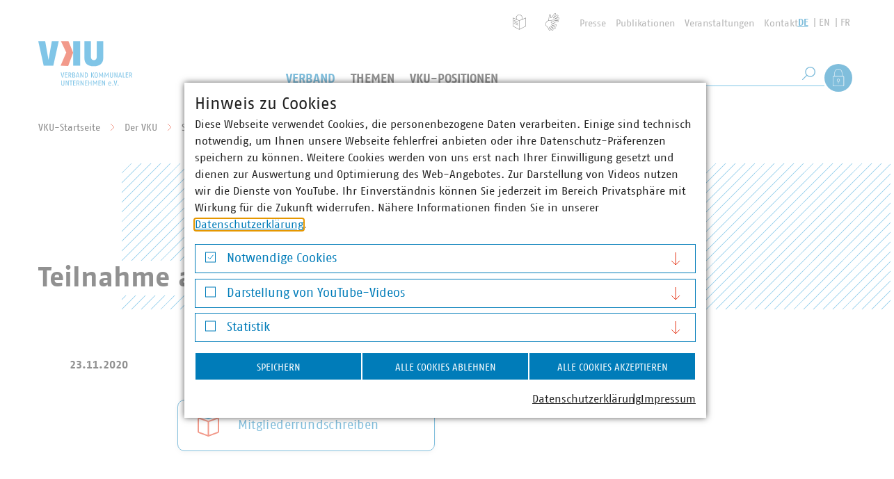

--- FILE ---
content_type: text/html; charset=utf-8
request_url: https://www.vku.de/verband/struktur/vku-in-den-laendern/nordrhein-westfalen/mitgliederrundschreiben/teilnahme-an-ihk-nrw-gremien/
body_size: 26770
content:
<!DOCTYPE html>
<html lang="de" class="no-js">
<head>

<meta charset="utf-8">
<!-- 
	Realisierung: wegewerk GmbH <www.wegewerk.com>

	This website is powered by TYPO3 - inspiring people to share!
	TYPO3 is a free open source Content Management Framework initially created by Kasper Skaarhoj and licensed under GNU/GPL.
	TYPO3 is copyright 1998-2026 of Kasper Skaarhoj. Extensions are copyright of their respective owners.
	Information and contribution at https://typo3.org/
-->



<title>Teilnahme an IHK-NRW Gremien | VKU</title>
<meta http-equiv="x-ua-compatible" content="IE=edge">
<meta name="generator" content="TYPO3 CMS">
<meta name="author" content="Verband kommunaler Unternehmen e.V.">
<meta name="viewport" content="width=device-width, initial-scale=1">
<meta name="twitter:card" content="summary_large_image">
<meta name="x-csrf-token" content="dummyToken">
<meta name="format-detection" content="telephone=no">
<meta name="msapplication-tilecolor" content="#ffffff">
<meta name="msapplication-tileimage" content="EXT:wwt3_sitepackage/Resources/Public/frontend/favicons/mstile-144x144.png">
<meta name="msapplication-config" content="EXT:wwt3_sitepackage/Resources/Public/frontend/favicons/browserconfig.xml">
<meta name="theme-color" content="#ffffff">


<link rel="stylesheet" href="/typo3temp/assets/css/4fb68845816f04f41a64ba74b02ba93e.css?1758201908" media="all">
<link rel="stylesheet" href="/_assets/db6ea9beb897484260b9e94fc727f505/frontend/css/main.css?1769173342" media="all">
<link rel="stylesheet" href="/_assets/db6ea9beb897484260b9e94fc727f505/frontend/css/wwt3-content.css?1769173342" media="all">
<link rel="stylesheet" href="/_assets/db6ea9beb897484260b9e94fc727f505/frontend/css/wwt3-content-website.css?1769173342" media="all">
<link rel="stylesheet" href="/_assets/db6ea9beb897484260b9e94fc727f505/frontend/css/wwt3-event.css?1769173342" media="all">
<link rel="stylesheet" href="/_assets/db6ea9beb897484260b9e94fc727f505/frontend/css/wwt3-stage.css?1769173342" media="all">
<link rel="stylesheet" href="/_assets/db6ea9beb897484260b9e94fc727f505/frontend/css/wwt3-twitter.css?1769173342" media="all">
<link rel="stylesheet" href="/_assets/db6ea9beb897484260b9e94fc727f505/frontend/css/best-practice-map.css?1769173342" media="all">
<link rel="stylesheet" href="/_assets/db6ea9beb897484260b9e94fc727f505/frontend/css/frontend-prototype.css" media="all">
<link rel="stylesheet" href="/_assets/f038457a108ded7ca0b077b63bfae195/Css/Main.min.css?1769173340" media="all">



<script>
/*<![CDATA[*/
var TYPO3 = Object.assign(TYPO3 || {}, Object.fromEntries(Object.entries({"settings":{"TS":{"matomoMarketingContainerUrl":"https:\/\/matomo.projekt.de\/js\/container_identifier.js","matomoStatisticsContainerUrl":"https:\/\/stats.vku.de\/js\/container_DsNy9NE0.js","matomoStatisticsSiteID":"3"}}}).filter((entry) => !['__proto__', 'prototype', 'constructor'].includes(entry[0]))));
/*]]>*/
</script>
<script src="/_assets/ace5d898df31977df562bca5e4aead68/Js/js.cookie.min.js?1769173339" defer="defer"></script>
<script src="/_assets/db6ea9beb897484260b9e94fc727f505/Extensions/cookieman/Js/cookieman.js?1769173341" defer="defer"></script>
<script src="/_assets/db6ea9beb897484260b9e94fc727f505/Themes/wwt3-modal/cookieman-theme.js?1769173341" defer="defer"></script>
<script src="/_assets/ace5d898df31977df562bca5e4aead68/Js/cookieman-init.min.js?1769173339" defer="defer"></script>
<script src="/_assets/d73437f45cae3328d4bc9e1c8f32a159/JavaScript/cookieman/matomo.early.js?1769173341"></script>




<meta property="og:url" content="https://www.vku.de/verband/struktur/vku-in-den-laendern/nordrhein-westfalen/mitgliederrundschreiben/teilnahme-an-ihk-nrw-gremien/"><link rel="apple-touch-icon" sizes="57x57" href="/_assets/db6ea9beb897484260b9e94fc727f505/frontend/favicons/apple-touch-icon-57x57.png">
<link rel="apple-touch-icon" sizes="60x60" href="/_assets/db6ea9beb897484260b9e94fc727f505/frontend/favicons/apple-touch-icon-60x60.png">
<link rel="apple-touch-icon" sizes="72x72" href="/_assets/db6ea9beb897484260b9e94fc727f505/frontend/favicons/apple-touch-icon-72x72.png">
<link rel="apple-touch-icon" sizes="76x76" href="/_assets/db6ea9beb897484260b9e94fc727f505/frontend/favicons/apple-touch-icon-76x76.png">
<link rel="apple-touch-icon" sizes="114x114" href="/_assets/db6ea9beb897484260b9e94fc727f505/frontend/favicons/apple-touch-icon-114x114.png">
<link rel="apple-touch-icon" sizes="120x120" href="/_assets/db6ea9beb897484260b9e94fc727f505/frontend/favicons/apple-touch-icon-120x120.png">
<link rel="apple-touch-icon" sizes="144x144" href="/_assets/db6ea9beb897484260b9e94fc727f505/frontend/favicons/apple-touch-icon-144x144.png">
<link rel="apple-touch-icon" sizes="152x152" href="/_assets/db6ea9beb897484260b9e94fc727f505/frontend/favicons/apple-touch-icon-152x152.png">
<link rel="apple-touch-icon" sizes="180x180" href="/_assets/db6ea9beb897484260b9e94fc727f505/frontend/favicons/apple-touch-icon-180x180.png">
<link rel="icon" type="image/png" sizes="32x32" href="/_assets/db6ea9beb897484260b9e94fc727f505/frontend/favicons/favicon-32x32.png">
<link rel="icon" type="image/png" sizes="194x194" href="/_assets/db6ea9beb897484260b9e94fc727f505/frontend/favicons/favicon-194x194.png">
<link rel="icon" type="image/png" sizes="192x192" href="/_assets/db6ea9beb897484260b9e94fc727f505/frontend/favicons/android-chrome-192x192.png">
<link rel="icon" type="image/png" sizes="16x16" href="/_assets/db6ea9beb897484260b9e94fc727f505/frontend/favicons/favicon-16x16.png">
<link rel="manifest" href="/_assets/db6ea9beb897484260b9e94fc727f505/frontend/favicons/manifest.json" crossorigin="use-credentials">
<link rel="mask-icon" href="/_assets/db6ea9beb897484260b9e94fc727f505/frontend/favicons/safari-pinned-tab.svg" color="#ffffff">
<link rel="shortcut icon" href="/_assets/db6ea9beb897484260b9e94fc727f505/frontend/favicons/favicon.ico"><style>.no-js [loading=lazy][data-src],.no-js [loading=lazy][data-srcset]{display:none}</style>
<script type="text/javascript">
    document.documentElement.classList.remove('no-js');
    document.documentElement.classList.add('js');
</script><script>
    window.MSInputMethodContext && document.documentMode && document.write('<script src="/_assets/db6ea9beb897484260b9e94fc727f505/frontend/assets/js/ie11CustomProperties.min.js"><\x2fscript>');
</script><script>
    window.MSInputMethodContext && document.documentMode && document.write('<script src="/_assets/db6ea9beb897484260b9e94fc727f505/frontend/assets/js/picturefill.min.js"><\x2fscript>');
</script>
<link rel="canonical" href="https://www.vku.de/verband/struktur/vku-in-den-laendern/nordrhein-westfalen/mitgliederrundschreiben/teilnahme-an-ihk-nrw-gremien/"/>

</head>
<body class="page-6501 standard pagetype-website lang-0 ">


<ul class="skiplinks">
    <li>
        <a title="Zum Hauptinhalt springen" href="#main">Zum Hauptinhalt springen</a>
    </li>
    <li class="skiplink__search-desktop">
        <a title="Zur Suche springen" href="#header-search__q_desktop">Zur Suche springen</a>
    </li>
</ul>

<div class="page-wrapper">
    <header class="document-header" role="banner" data-fixed-offset="140">
    
    <div class="document-header__main">
        <a href="/" class="header-logo">
    <svg xmlns="http://www.w3.org/2000/svg" width="135" height="65" viewBox="0 0 135 65">
        <rect x="0" y="0" width="135" height="65" fill="#ffffff" />
        <g class="header-logo__abbr">
            <path fill="#018bd0" d="m19.518.336-4.801 26.813L9.948.336H.001l7.806 35.202H21.63L29.435.336zM93.42 24.48c0 7.518-4.73 11.878-13.546 11.878-9.272 0-13.553-4.417-13.553-11.878V.236h9.356v22.737c.028 3.08 2.228 4.537 4.197 4.537 1.992 0 4.19-1.331 4.19-4.537V.236h9.355zM50.187 35.435h10.052V.235H50.187z"/>
            <path fill="#e53517" d="m32.084 35.434 8.145-19.007L32.586.236h10.862l6.69 16.593-7.143 19.106z"/>
        </g>
        <g class="header-logo__name" fill="#018bd0">
            <path d="M35.369 52.612h-1.16l-1.907-7.253h1.088l1.036 4.87c.155.745.363 1.915.363 1.915s.208-1.17.363-1.916l1.035-4.869h1.089zM38.412 52.612v-7.253h3.522v.87h-2.589v2.031h2.382v.808h-2.382v2.672h2.589v.872zM44.729 46.197h-.414v2.652c1.688-.052 2.279-.383 2.279-1.449 0-1.15-.673-1.203-1.865-1.203m1.782 6.415-.528-1.648c-.187-.58-.415-1.119-.757-1.43-.3.041-.601.052-.911.073v3.005h-.933v-7.253h1.523c1.42 0 2.622.258 2.622 2.041 0 1.14-.591 1.687-1.42 1.948.31.27.517.63.726 1.18l.796 2.084zM50.393 49.244h-.384v2.61h.457c1.294 0 1.926-.164 1.926-1.315 0-1.1-.755-1.295-2-1.295m-.02-3.13h-.363v2.404h.384c1.275 0 1.792-.206 1.792-1.243 0-1.005-.57-1.16-1.814-1.16m-.081 6.497h-1.213V45.36h1.316c1.772 0 2.725.28 2.725 1.884 0 .921-.621 1.45-1.244 1.595.778.115 1.451.54 1.451 1.7 0 1.916-1.13 2.073-3.035 2.073M57.01 47.555c-.166-.695-.372-1.605-.372-1.605s-.198.9-.375 1.605l-.641 2.632h2.029zm1.2 5.056-.383-1.617h-2.382l-.383 1.617h-1.016l2-7.252h1.181l2 7.252zM64 52.612l-1.919-3.949c-.465-.963-.829-1.947-.829-1.947s.147 1.398.147 2.176v3.72h-.934v-7.253h.924l1.823 3.79c.579 1.205.829 2.032.829 2.032s-.157-1.46-.157-2.258v-3.564h.932v7.253zM68.241 46.176h-.422v5.616h.342c1.328 0 2.144-.31 2.144-2.806 0-2.57-.816-2.81-2.064-2.81m-.246 6.435h-1.109V45.36h1.212c1.845 0 3.14.402 3.14 3.626 0 3.19-1.378 3.625-3.243 3.625M79.365 52.713l-2.122-4.037 1.978-3.317h1.13l-2.146 3.274 2.248 3.979zm-3.368-.101h.934v-7.253h-.934zM83.35 45.991c-.724 0-1.398.517-1.398 2.994 0 2.538.767 2.993 1.398 2.993.634 0 1.398-.487 1.398-2.993 0-2.414-.672-2.994-1.398-2.994m0 6.722c-.911 0-2.33-.227-2.33-3.728 0-3.503 1.49-3.73 2.33-3.73s2.333.248 2.333 3.73c0 3.533-1.42 3.728-2.333 3.728M92.371 52.612l-.072-3.794c-.02-.963.023-1.874.023-1.874s-.344.901-.705 1.668L90.29 51.4l-1.336-2.787c-.384-.799-.694-1.657-.694-1.657s.039.88.017 1.863l-.07 3.794h-.923l.25-7.253h.765l1.991 4.402 1.998-4.402h.757l.247 7.253zM100.344 52.612l-.073-3.794c-.02-.963.022-1.874.022-1.874s-.343.901-.704 1.668L98.262 51.4l-1.337-2.787c-.382-.799-.692-1.657-.692-1.657s.038.88.017 1.863l-.072 3.794h-.922l.25-7.253h.765l1.99 4.402 2-4.402h.757l.247 7.253zM105.332 52.713c-1.472 0-2.103-.61-2.103-2.071v-5.283h.932v5.438c0 .81.373 1.12 1.17 1.12.739 0 1.172-.3 1.172-1.12v-5.438h.931v5.283c0 1.42-.692 2.071-2.102 2.071M112.985 52.612l-1.917-3.949c-.465-.963-.83-1.947-.83-1.947s.148 1.398.148 2.176v3.72h-.935v-7.253h.923l1.822 3.79c.583 1.205.831 2.032.831 2.032s-.155-1.46-.155-2.258v-3.564h.932v7.253zM118.008 47.555c-.168-.695-.376-1.605-.376-1.605s-.197.9-.373 1.605l-.643 2.632h2.032zm1.198 5.056-.382-1.617h-2.383l-.382 1.617h-1.016l1.998-7.252h1.183l1.998 7.252zM124.467 52.612h-3.006v-7.253h.935v6.381h2.176zM125.709 52.612v-7.253h3.523v.87h-2.592v2.031h2.382v.808h-2.382v2.672h2.592v.872zM132.024 46.197h-.413v2.652c1.69-.052 2.279-.383 2.279-1.449 0-1.15-.672-1.203-1.866-1.203m1.783 6.415-.53-1.648c-.182-.58-.414-1.119-.754-1.43-.301.041-.6.052-.912.073v3.005h-.934v-7.253h1.525c1.42 0 2.62.258 2.62 2.041 0 1.14-.59 1.687-1.417 1.948.311.27.517.63.723 1.18l.8 2.084zM35.286 64.158c-1.471 0-2.104-.61-2.104-2.073v-5.282h.933v5.439c0 .81.373 1.12 1.171 1.12.735 0 1.171-.302 1.171-1.12v-5.44h.933v5.283c0 1.421-.695 2.073-2.104 2.073M42.94 64.055l-1.917-3.948c-.467-.964-.83-1.948-.83-1.948s.145 1.4.145 2.176v3.72h-.933v-7.252h.923l1.824 3.792c.58 1.203.829 2.031.829 2.031s-.155-1.462-.155-2.259v-3.564h.931v7.252zM49.142 57.683h-1.658v6.373h-.933v-6.373H44.79v-.88h4.456zM50.071 64.055v-7.252h3.523v.871h-2.59v2.03h2.383v.808h-2.383v2.673h2.59v.87zM56.39 57.642h-.416v2.652c1.689-.052 2.28-.383 2.28-1.45 0-1.15-.674-1.202-1.865-1.202m1.78 6.413-.528-1.648c-.186-.58-.415-1.117-.757-1.428-.3.041-.6.052-.911.072v3.004h-.932v-7.252h1.522c1.42 0 2.621.258 2.621 2.041 0 1.14-.59 1.688-1.418 1.947.312.272.518.631.723 1.182l.8 2.082zM64.27 64.055l-1.919-3.948c-.465-.964-.827-1.948-.827-1.948s.144 1.4.144 2.176v3.72h-.933v-7.252h.923l1.824 3.792c.58 1.203.827 2.031.827 2.031s-.153-1.462-.153-2.259v-3.564h.931v7.252zM67.157 64.055v-7.252h3.523v.871h-2.59v2.03h2.38v.808h-2.38v2.673h2.59v.87zM75.648 64.055v-3.543H73.06v3.543h-.934v-7.252h.934v2.901h2.588v-2.901h.933v7.252zM83.684 64.055l-.072-3.792c-.018-.964.022-1.875.022-1.875s-.342.902-.705 1.67l-1.327 2.785-1.337-2.786c-.383-.799-.693-1.658-.693-1.658s.042.88.02 1.864l-.071 3.792h-.922l.247-7.252h.768l1.988 4.403 2-4.403h.757l.25 7.252zM86.623 64.055v-7.252h3.522v.871h-2.591v2.03h2.382v.808h-2.382v2.673h2.591v.87zM95.124 64.055l-1.915-3.948c-.467-.964-.83-1.948-.83-1.948s.147 1.4.147 2.176v3.72h-.936v-7.252h.925l1.822 3.792c.581 1.203.83 2.031.83 2.031s-.155-1.462-.155-2.259v-3.564h.932v7.252zM102.775 59.164c-.673 0-1.098.332-1.14 1.794h2.186c0-1.555-.485-1.794-1.046-1.794m1.96 2.436h-3.109c.04 1.763.88 1.74 1.41 1.74.527 0 1.417-.269 1.417-.269v.829s-.712.258-1.418.258c-1.08 0-2.334-.217-2.334-2.848 0-2.31 1.027-2.85 2.074-2.85.966 0 2.051.425 1.97 2.85zM107.133 64.158a.744.744 0 0 1-.738-.753c0-.417.322-.748.738-.748s.726.33.726.748c0 .411-.31.753-.726.753M111.546 64.055h-1.161l-1.906-7.252h1.088l1.036 4.87c.155.745.36 1.916.36 1.916s.208-1.171.364-1.916l1.036-4.87h1.09zM114.807 64.158a.743.743 0 0 1-.737-.753c0-.417.321-.748.737-.748.413 0 .723.33.723.748 0 .411-.31.753-.723.753"/>
        </g>
    </svg>
</a>


        <button class="main-nav-toggle main-nav-toggle--show" data-target=".document-header__offscreen" aria-label="Menü">
    <svg class="main-nav-toggle--search" width="21" height="21" viewBox="0 0 21 21" xmlns="http://www.w3.org/2000/svg" aria-hidden="true">
        <g transform="translate(1 1)" stroke="currentcolor" fill="none" fill-rule="evenodd">
            <circle cx="11.762" cy="7.238" r="7.238"/>
            <path stroke-linecap="square" d="m.304 18.696 6.029-6.029"/>
        </g>
    </svg>

    <svg width="32" height="32" viewBox="0 0 32 32" xmlns="http://www.w3.org/2000/svg" aria-hidden="true">
        <g fill="none" fill-rule="evenodd" stroke="currentColor">
            <path d="M2 16.5h28M2 5.5h28M2 27.5h28"/>
        </g>
    </svg>
</button>


        
        <div class="document-header__offscreen">
            <div class="document-header__content">
                <div class="document-header__container">
                    <div class="document-header__meta">
                        
                        <nav class="header-meta-nav" role="navigation">
    
        <ul>
            <li class="header-meta-nav__simple-language">
                <a href="/leichte-sprache/" title="Leichte Sprache">
                    <span class="visuallyhidden">Leichte Sprache</span>
                </a>
            </li>
            <li class="header-meta-nav__sign-language">
                <a href="/gebaerdensprache/" title="Gebärdensprache">
                    <span class="visuallyhidden">Gebärdensprache</span>
                </a>
            </li>
            <li class="header-meta-nav__login">
                <a href="#" role="button" data-action="showLoginOverlay">Als Mitglied anmelden</a>
            </li>
            
                
                    <li>
                        <a href="/presse/" title="Presse">
                            Presse
                        </a>
                    </li>
                
            
                
                    <li>
                        <a href="/publikationen/" title="Publikationen">
                            Publikationen
                        </a>
                    </li>
                
            
                
                    <li>
                        <a href="/verband/veranstaltungen/" title="Veranstaltungen">
                            Veranstaltungen
                        </a>
                    </li>
                
            
                
                    <li>
                        <a href="/verband/struktur/hauptgeschaeftsstelle/kontakt-und-anreise/" title="Kontakt">
                            Kontakt
                        </a>
                    </li>
                
            
        </ul>
    
</nav>


                        
                        
    <nav class="language-nav">
        <ul class="lang__list">
            
                <li class="lang__item">
                    
                            <a class="lang__link lang__link--active" title="Deutsch" href="https://www.vku.de/">DE</a>
                        
                </li>
            
                <li class="lang__item">
                    
                            <a class="lang__link" title="English" href="https://www.vku.de/en/">EN</a>
                        
                </li>
            
                <li class="lang__item">
                    
                            <a class="lang__link" title="French" href="https://www.vku.de/fr/">FR</a>
                        
                </li>
            
        </ul>
    </nav>


                    </div>

                    <a href="/" aria-label="Zur Startseite" class="header-logo header-logo--offscreen">
    <svg xmlns="http://www.w3.org/2000/svg" width="135" height="65" viewBox="0 0 135 65" aria-hidden="true">
        <rect x="0" y="0" width="135" height="65" fill="#ffffff" />
        <g class="header-logo__abbr">
            <path fill="#018bd0" d="m19.518.336-4.801 26.813L9.948.336H.001l7.806 35.202H21.63L29.435.336zM93.42 24.48c0 7.518-4.73 11.878-13.546 11.878-9.272 0-13.553-4.417-13.553-11.878V.236h9.356v22.737c.028 3.08 2.228 4.537 4.197 4.537 1.992 0 4.19-1.331 4.19-4.537V.236h9.355zM50.187 35.435h10.052V.235H50.187z"/>
            <path fill="#e53517" d="m32.084 35.434 8.145-19.007L32.586.236h10.862l6.69 16.593-7.143 19.106z"/>
        </g>
        <g class="header-logo__name" fill="#018bd0">
            <path d="M35.369 52.612h-1.16l-1.907-7.253h1.088l1.036 4.87c.155.745.363 1.915.363 1.915s.208-1.17.363-1.916l1.035-4.869h1.089zM38.412 52.612v-7.253h3.522v.87h-2.589v2.031h2.382v.808h-2.382v2.672h2.589v.872zM44.729 46.197h-.414v2.652c1.688-.052 2.279-.383 2.279-1.449 0-1.15-.673-1.203-1.865-1.203m1.782 6.415-.528-1.648c-.187-.58-.415-1.119-.757-1.43-.3.041-.601.052-.911.073v3.005h-.933v-7.253h1.523c1.42 0 2.622.258 2.622 2.041 0 1.14-.591 1.687-1.42 1.948.31.27.517.63.726 1.18l.796 2.084zM50.393 49.244h-.384v2.61h.457c1.294 0 1.926-.164 1.926-1.315 0-1.1-.755-1.295-2-1.295m-.02-3.13h-.363v2.404h.384c1.275 0 1.792-.206 1.792-1.243 0-1.005-.57-1.16-1.814-1.16m-.081 6.497h-1.213V45.36h1.316c1.772 0 2.725.28 2.725 1.884 0 .921-.621 1.45-1.244 1.595.778.115 1.451.54 1.451 1.7 0 1.916-1.13 2.073-3.035 2.073M57.01 47.555c-.166-.695-.372-1.605-.372-1.605s-.198.9-.375 1.605l-.641 2.632h2.029zm1.2 5.056-.383-1.617h-2.382l-.383 1.617h-1.016l2-7.252h1.181l2 7.252zM64 52.612l-1.919-3.949c-.465-.963-.829-1.947-.829-1.947s.147 1.398.147 2.176v3.72h-.934v-7.253h.924l1.823 3.79c.579 1.205.829 2.032.829 2.032s-.157-1.46-.157-2.258v-3.564h.932v7.253zM68.241 46.176h-.422v5.616h.342c1.328 0 2.144-.31 2.144-2.806 0-2.57-.816-2.81-2.064-2.81m-.246 6.435h-1.109V45.36h1.212c1.845 0 3.14.402 3.14 3.626 0 3.19-1.378 3.625-3.243 3.625M79.365 52.713l-2.122-4.037 1.978-3.317h1.13l-2.146 3.274 2.248 3.979zm-3.368-.101h.934v-7.253h-.934zM83.35 45.991c-.724 0-1.398.517-1.398 2.994 0 2.538.767 2.993 1.398 2.993.634 0 1.398-.487 1.398-2.993 0-2.414-.672-2.994-1.398-2.994m0 6.722c-.911 0-2.33-.227-2.33-3.728 0-3.503 1.49-3.73 2.33-3.73s2.333.248 2.333 3.73c0 3.533-1.42 3.728-2.333 3.728M92.371 52.612l-.072-3.794c-.02-.963.023-1.874.023-1.874s-.344.901-.705 1.668L90.29 51.4l-1.336-2.787c-.384-.799-.694-1.657-.694-1.657s.039.88.017 1.863l-.07 3.794h-.923l.25-7.253h.765l1.991 4.402 1.998-4.402h.757l.247 7.253zM100.344 52.612l-.073-3.794c-.02-.963.022-1.874.022-1.874s-.343.901-.704 1.668L98.262 51.4l-1.337-2.787c-.382-.799-.692-1.657-.692-1.657s.038.88.017 1.863l-.072 3.794h-.922l.25-7.253h.765l1.99 4.402 2-4.402h.757l.247 7.253zM105.332 52.713c-1.472 0-2.103-.61-2.103-2.071v-5.283h.932v5.438c0 .81.373 1.12 1.17 1.12.739 0 1.172-.3 1.172-1.12v-5.438h.931v5.283c0 1.42-.692 2.071-2.102 2.071M112.985 52.612l-1.917-3.949c-.465-.963-.83-1.947-.83-1.947s.148 1.398.148 2.176v3.72h-.935v-7.253h.923l1.822 3.79c.583 1.205.831 2.032.831 2.032s-.155-1.46-.155-2.258v-3.564h.932v7.253zM118.008 47.555c-.168-.695-.376-1.605-.376-1.605s-.197.9-.373 1.605l-.643 2.632h2.032zm1.198 5.056-.382-1.617h-2.383l-.382 1.617h-1.016l1.998-7.252h1.183l1.998 7.252zM124.467 52.612h-3.006v-7.253h.935v6.381h2.176zM125.709 52.612v-7.253h3.523v.87h-2.592v2.031h2.382v.808h-2.382v2.672h2.592v.872zM132.024 46.197h-.413v2.652c1.69-.052 2.279-.383 2.279-1.449 0-1.15-.672-1.203-1.866-1.203m1.783 6.415-.53-1.648c-.182-.58-.414-1.119-.754-1.43-.301.041-.6.052-.912.073v3.005h-.934v-7.253h1.525c1.42 0 2.62.258 2.62 2.041 0 1.14-.59 1.687-1.417 1.948.311.27.517.63.723 1.18l.8 2.084zM35.286 64.158c-1.471 0-2.104-.61-2.104-2.073v-5.282h.933v5.439c0 .81.373 1.12 1.171 1.12.735 0 1.171-.302 1.171-1.12v-5.44h.933v5.283c0 1.421-.695 2.073-2.104 2.073M42.94 64.055l-1.917-3.948c-.467-.964-.83-1.948-.83-1.948s.145 1.4.145 2.176v3.72h-.933v-7.252h.923l1.824 3.792c.58 1.203.829 2.031.829 2.031s-.155-1.462-.155-2.259v-3.564h.931v7.252zM49.142 57.683h-1.658v6.373h-.933v-6.373H44.79v-.88h4.456zM50.071 64.055v-7.252h3.523v.871h-2.59v2.03h2.383v.808h-2.383v2.673h2.59v.87zM56.39 57.642h-.416v2.652c1.689-.052 2.28-.383 2.28-1.45 0-1.15-.674-1.202-1.865-1.202m1.78 6.413-.528-1.648c-.186-.58-.415-1.117-.757-1.428-.3.041-.6.052-.911.072v3.004h-.932v-7.252h1.522c1.42 0 2.621.258 2.621 2.041 0 1.14-.59 1.688-1.418 1.947.312.272.518.631.723 1.182l.8 2.082zM64.27 64.055l-1.919-3.948c-.465-.964-.827-1.948-.827-1.948s.144 1.4.144 2.176v3.72h-.933v-7.252h.923l1.824 3.792c.58 1.203.827 2.031.827 2.031s-.153-1.462-.153-2.259v-3.564h.931v7.252zM67.157 64.055v-7.252h3.523v.871h-2.59v2.03h2.38v.808h-2.38v2.673h2.59v.87zM75.648 64.055v-3.543H73.06v3.543h-.934v-7.252h.934v2.901h2.588v-2.901h.933v7.252zM83.684 64.055l-.072-3.792c-.018-.964.022-1.875.022-1.875s-.342.902-.705 1.67l-1.327 2.785-1.337-2.786c-.383-.799-.693-1.658-.693-1.658s.042.88.02 1.864l-.071 3.792h-.922l.247-7.252h.768l1.988 4.403 2-4.403h.757l.25 7.252zM86.623 64.055v-7.252h3.522v.871h-2.591v2.03h2.382v.808h-2.382v2.673h2.591v.87zM95.124 64.055l-1.915-3.948c-.467-.964-.83-1.948-.83-1.948s.147 1.4.147 2.176v3.72h-.936v-7.252h.925l1.822 3.792c.581 1.203.83 2.031.83 2.031s-.155-1.462-.155-2.259v-3.564h.932v7.252zM102.775 59.164c-.673 0-1.098.332-1.14 1.794h2.186c0-1.555-.485-1.794-1.046-1.794m1.96 2.436h-3.109c.04 1.763.88 1.74 1.41 1.74.527 0 1.417-.269 1.417-.269v.829s-.712.258-1.418.258c-1.08 0-2.334-.217-2.334-2.848 0-2.31 1.027-2.85 2.074-2.85.966 0 2.051.425 1.97 2.85zM107.133 64.158a.744.744 0 0 1-.738-.753c0-.417.322-.748.738-.748s.726.33.726.748c0 .411-.31.753-.726.753M111.546 64.055h-1.161l-1.906-7.252h1.088l1.036 4.87c.155.745.36 1.916.36 1.916s.208-1.171.364-1.916l1.036-4.87h1.09zM114.807 64.158a.743.743 0 0 1-.737-.753c0-.417.321-.748.737-.748.413 0 .723.33.723.748 0 .411-.31.753-.723.753"/>
        </g>
    </svg>
</a>


                    
                    
        <nav class="main-nav" role="navigation">
            <div class="first-level">
                <ul class="first-level__list nav-menu">
                    
                    
                        
                                
    <li class="nav-item">
        
        
            
        
        
        
            
        
        <a href="/verband/" title="Der VKU" class="active sub">
            Verband
            
        </a>

        
        
            <div class="second-level sub-nav">
                <div class="second-level__list sub-nav-group">
                    <div class="second-level__content">
                        <div class="second-level__nav-links">
                            <div class="second-level__header">
                                Verband
                                
                                    <a href="/verband/">
                                        <svg xmlns="http://www.w3.org/2000/svg" viewBox="9.25 7 11.5 10">
                                            <g stroke="currentColor" fill="none" fill-rule="evenodd">
                                                <path d="m15.75 7.5 4.5 4.5-4.5 4.5M9.75 7.5l4.5 4.5-4.5 4.5"/>
                                            </g>
                                        </svg>
                                        Der VKU
                                    </a>
                                
                            </div>

                            <ul class="second-level__nav-links-list">
                                
                                    
                                    
                                    
                                    
                                        
                                    
                                    <li class="expand">
                                        <div class="second-level__opener">
                                            <a href="/verband/ueber-uns/" title="Über uns" class="sub">
                                                Über uns
                                            </a>

                                            
                                                <button class="expand__toggle m-toggle" data-switch="expand--expanded" data-target=".expand" data-mode="closest"
                                                        data-expand-switch-label="Untermenü verbergen">
                                                    <span class="m-toggle__label visuallyhidden">Untermenü anzeigen</span>
                                                    <span class="expand__toggle__icon">
                                                        <svg xmlns="http://www.w3.org/2000/svg" viewBox="9.25 7 11.5 10">
                                                          <g stroke="currentColor" fill="none" fill-rule="evenodd">
                                                            <path d="m15.75 7.5 4.5 4.5-4.5 4.5M9.75 7.5l4.5 4.5-4.5 4.5"/>
                                                          </g>
                                                        </svg>
                                                    </span>
                                                </button>
                                            
                                        </div>

                                        
                                        
                                            <ul class="third-level__list expand__main">
                                                
                                                    
                                                    
                                                    
                                                    
                                                    <li>
                                                        <a href="/verband/ueber-uns/leitbild/" tabindex="-1" title="Leitbild">
                                                            Leitbild
                                                        </a>
                                                    </li>
                                                
                                                    
                                                    
                                                    
                                                    
                                                    <li>
                                                        <a href="https://www.vku.de/verband/ueber-uns/karriere/" target="_blank" tabindex="-1" title="Karriere">
                                                            Karriere
                                                        </a>
                                                    </li>
                                                
                                                    
                                                    
                                                    
                                                    
                                                    <li>
                                                        <a href="/verband/ueber-uns/unsere-verantwortung/" tabindex="-1" title="Unsere Verantwortung">
                                                            Unsere Verantwortung
                                                        </a>
                                                    </li>
                                                
                                                    
                                                    
                                                    
                                                    
                                                    <li>
                                                        <a href="/verband/ueber-uns/kommunale-marke/" tabindex="-1" title="Kommunale Marke">
                                                            Kommunale Marke
                                                        </a>
                                                    </li>
                                                
                                                    
                                                    
                                                    
                                                    
                                                    <li>
                                                        <a href="/verband/ueber-uns/kooperationen/" tabindex="-1" title="Kooperationen">
                                                            Kooperationen
                                                        </a>
                                                    </li>
                                                
                                                    
                                                    
                                                    
                                                    
                                                    <li>
                                                        <a href="/verband/ueber-uns/kunst-im-vku/" tabindex="-1" title="Kunst im VKU">
                                                            Kunst im VKU
                                                        </a>
                                                    </li>
                                                
                                            </ul>
                                        
                                    </li>
                                
                                    
                                    
                                    
                                    
                                        
                                    
                                    <li class="expand">
                                        <div class="second-level__opener">
                                            <a href="/verband/karriere-im-vku/" title="Karriere im VKU" class="sub">
                                                Karriere im VKU
                                            </a>

                                            
                                                <button class="expand__toggle m-toggle" data-switch="expand--expanded" data-target=".expand" data-mode="closest"
                                                        data-expand-switch-label="Untermenü verbergen">
                                                    <span class="m-toggle__label visuallyhidden">Untermenü anzeigen</span>
                                                    <span class="expand__toggle__icon">
                                                        <svg xmlns="http://www.w3.org/2000/svg" viewBox="9.25 7 11.5 10">
                                                          <g stroke="currentColor" fill="none" fill-rule="evenodd">
                                                            <path d="m15.75 7.5 4.5 4.5-4.5 4.5M9.75 7.5l4.5 4.5-4.5 4.5"/>
                                                          </g>
                                                        </svg>
                                                    </span>
                                                </button>
                                            
                                        </div>

                                        
                                        
                                            <ul class="third-level__list expand__main">
                                                
                                                    
                                                    
                                                    
                                                    
                                                    <li>
                                                        <a href="/verband/karriere-im-vku/volontaer-in-w-m-d-in-vollzeit/" tabindex="-1" title="Volontär/in (w, m, d) in Vollzeit">
                                                            Volontär/in (w, m, d) in Vollzeit
                                                        </a>
                                                    </li>
                                                
                                                    
                                                    
                                                    
                                                    
                                                    <li>
                                                        <a href="/verband/karriere-im-vku/praktikum-europabuero/" tabindex="-1" title="Praktikum im Europabüro">
                                                            Praktikum im Europabüro
                                                        </a>
                                                    </li>
                                                
                                            </ul>
                                        
                                    </li>
                                
                                    
                                    
                                    
                                    
                                    <li class="expand">
                                        <div class="second-level__opener">
                                            <a href="/verband/mitgliedschaft/" title="Mitglied werden">
                                                Mitglied werden
                                            </a>

                                            
                                        </div>

                                        
                                        
                                    </li>
                                
                                    
                                    
                                        
                                    
                                    
                                    
                                        
                                    
                                    <li class="expand">
                                        <div class="second-level__opener">
                                            <a href="/verband/struktur/" title="Struktur" class="active sub">
                                                Struktur
                                            </a>

                                            
                                                <button class="expand__toggle m-toggle" data-switch="expand--expanded" data-target=".expand" data-mode="closest"
                                                        data-expand-switch-label="Untermenü verbergen">
                                                    <span class="m-toggle__label visuallyhidden">Untermenü anzeigen</span>
                                                    <span class="expand__toggle__icon">
                                                        <svg xmlns="http://www.w3.org/2000/svg" viewBox="9.25 7 11.5 10">
                                                          <g stroke="currentColor" fill="none" fill-rule="evenodd">
                                                            <path d="m15.75 7.5 4.5 4.5-4.5 4.5M9.75 7.5l4.5 4.5-4.5 4.5"/>
                                                          </g>
                                                        </svg>
                                                    </span>
                                                </button>
                                            
                                        </div>

                                        
                                        
                                            <ul class="third-level__list expand__main">
                                                
                                                    
                                                    
                                                    
                                                    
                                                    <li>
                                                        <a href="/verband/struktur/praesidium/" tabindex="-1" title="Präsidium">
                                                            Präsidium
                                                        </a>
                                                    </li>
                                                
                                                    
                                                    
                                                    
                                                    
                                                    <li>
                                                        <a href="/verband/struktur/vorstand/" tabindex="-1" title="Vorstand">
                                                            Vorstand
                                                        </a>
                                                    </li>
                                                
                                                    
                                                    
                                                    
                                                    
                                                        
                                                    
                                                    <li>
                                                        <a href="/verband/struktur/hauptgeschaeftsstelle/" tabindex="-1" title="Hauptgeschäftsstelle" class="sub">
                                                            Hauptgeschäftsstelle
                                                        </a>
                                                    </li>
                                                
                                                    
                                                    
                                                    
                                                    
                                                        
                                                    
                                                    <li>
                                                        <a href="/verband/struktur/vku-in-bruessel/" tabindex="-1" title="VKU in Brüssel" class="sub">
                                                            VKU in Brüssel
                                                        </a>
                                                    </li>
                                                
                                                    
                                                    
                                                        
                                                    
                                                    
                                                    
                                                        
                                                    
                                                    <li>
                                                        <a href="/verband/struktur/vku-in-den-laendern/" tabindex="-1" title="VKU in den Ländern" class="active sub">
                                                            VKU in den Ländern
                                                        </a>
                                                    </li>
                                                
                                                    
                                                    
                                                    
                                                    
                                                    <li>
                                                        <a href="/verband/struktur/gremien/" tabindex="-1" title="Gremien">
                                                            Gremien
                                                        </a>
                                                    </li>
                                                
                                                    
                                                    
                                                    
                                                    
                                                    <li>
                                                        <a href="/verband/struktur/netzwerke-im-vku/" tabindex="-1" title="Netzwerke im VKU">
                                                            Netzwerke im VKU
                                                        </a>
                                                    </li>
                                                
                                                    
                                                    
                                                    
                                                    
                                                    <li>
                                                        <a href="https://foerderverein.vku.de/" target="_blank" tabindex="-1" title="VKU-Förderverein">
                                                            VKU-Förderverein
                                                        </a>
                                                    </li>
                                                
                                            </ul>
                                        
                                    </li>
                                
                                    
                                    
                                    
                                    
                                        
                                    
                                    <li class="expand">
                                        <div class="second-level__opener">
                                            <a href="/verband/veranstaltungen/" title="Veranstaltungen" class="sub">
                                                Veranstaltungen
                                            </a>

                                            
                                                <button class="expand__toggle m-toggle" data-switch="expand--expanded" data-target=".expand" data-mode="closest"
                                                        data-expand-switch-label="Untermenü verbergen">
                                                    <span class="m-toggle__label visuallyhidden">Untermenü anzeigen</span>
                                                    <span class="expand__toggle__icon">
                                                        <svg xmlns="http://www.w3.org/2000/svg" viewBox="9.25 7 11.5 10">
                                                          <g stroke="currentColor" fill="none" fill-rule="evenodd">
                                                            <path d="m15.75 7.5 4.5 4.5-4.5 4.5M9.75 7.5l4.5 4.5-4.5 4.5"/>
                                                          </g>
                                                        </svg>
                                                    </span>
                                                </button>
                                            
                                        </div>

                                        
                                        
                                            <ul class="third-level__list expand__main">
                                                
                                                    
                                                    
                                                    
                                                    
                                                        
                                                    
                                                    <li>
                                                        <a href="/verband/veranstaltungen/vku-innovationspreis-2025/" tabindex="-1" title="VKU-Innovationspreis 2025" class="sub">
                                                            VKU-Innovationspreis 2025
                                                        </a>
                                                    </li>
                                                
                                                    
                                                    
                                                    
                                                    
                                                        
                                                    
                                                    <li>
                                                        <a href="/verband/veranstaltungen/rueckblicke/" tabindex="-1" title="Rückblicke" class="sub">
                                                            Rückblicke
                                                        </a>
                                                    </li>
                                                
                                                    
                                                    
                                                    
                                                    
                                                    <li>
                                                        <a href="/uebersicht-veranstaltungen-vku-landesgruppen/" tabindex="-1" title="Übersicht Veranstaltungen VKU-Landesgruppen">
                                                            Übersicht Veranstaltungen VKU-Landesgruppen
                                                        </a>
                                                    </li>
                                                
                                            </ul>
                                        
                                    </li>
                                

                                
                            </ul>
                        </div>

                        

                        
                    </div>
                </div>
            </div>
        
    </li>

                            
                    
                        
                                
    <li class="nav-item">
        
        
        
        
            
        
        <a href="/themen/" title="Alle Themen" class="sub">
            Themen
            
        </a>

        
        
            <div class="second-level sub-nav">
                <div class="second-level__list sub-nav-group">
                    <div class="second-level__content">
                        <div class="second-level__nav-links">
                            <div class="second-level__header">
                                Themen
                                
                                    <a href="/themen/">
                                        <svg xmlns="http://www.w3.org/2000/svg" viewBox="9.25 7 11.5 10">
                                            <g stroke="currentColor" fill="none" fill-rule="evenodd">
                                                <path d="m15.75 7.5 4.5 4.5-4.5 4.5M9.75 7.5l4.5 4.5-4.5 4.5"/>
                                            </g>
                                        </svg>
                                        Alle Themen
                                    </a>
                                
                            </div>

                            <ul class="second-level__nav-links-list">
                                
                                    
                                    
                                    
                                    
                                        
                                    
                                    <li class="expand">
                                        <div class="second-level__opener">
                                            <a href="/themen/daseinsvorsorge/" title="Daseinsvorsorge" class="sub">
                                                Daseinsvorsorge
                                            </a>

                                            
                                                <button class="expand__toggle m-toggle" data-switch="expand--expanded" data-target=".expand" data-mode="closest"
                                                        data-expand-switch-label="Untermenü verbergen">
                                                    <span class="m-toggle__label visuallyhidden">Untermenü anzeigen</span>
                                                    <span class="expand__toggle__icon">
                                                        <svg xmlns="http://www.w3.org/2000/svg" viewBox="9.25 7 11.5 10">
                                                          <g stroke="currentColor" fill="none" fill-rule="evenodd">
                                                            <path d="m15.75 7.5 4.5 4.5-4.5 4.5M9.75 7.5l4.5 4.5-4.5 4.5"/>
                                                          </g>
                                                        </svg>
                                                    </span>
                                                </button>
                                            
                                        </div>

                                        
                                        
                                            <ul class="third-level__list expand__main">
                                                
                                                    
                                                    
                                                    
                                                    
                                                        
                                                    
                                                    <li>
                                                        <a href="/themen/daseinsvorsorge/daseinsvorsorge-international/" tabindex="-1" title="Daseinsvorsorge International" class="sub">
                                                            Daseinsvorsorge International
                                                        </a>
                                                    </li>
                                                
                                                    
                                                    
                                                    
                                                    
                                                    <li>
                                                        <a href="/themen/daseinsvorsorge/nachhaltigkeit-und-gemeinwohl/" tabindex="-1" title="Nachhaltigkeit und Gemeinwohl">
                                                            Nachhaltigkeit und Gemeinwohl
                                                        </a>
                                                    </li>
                                                
                                                    
                                                    
                                                    
                                                    
                                                    <li>
                                                        <a href="https://daseinsvorsorge.vku.de" target="_blank" tabindex="-1" title="Themenseite Daseinsvorsorge">
                                                            Themenseite Daseinsvorsorge
                                                        </a>
                                                    </li>
                                                
                                            </ul>
                                        
                                    </li>
                                
                                    
                                    
                                    
                                    
                                    <li class="expand">
                                        <div class="second-level__opener">
                                            <a href="/themen/digitalisierung/" title="Digitalisierung">
                                                Digitalisierung
                                            </a>

                                            
                                        </div>

                                        
                                        
                                    </li>
                                
                                    
                                    
                                    
                                    
                                        
                                    
                                    <li class="expand">
                                        <div class="second-level__opener">
                                            <a href="/themen/energiewende/" title="Energiewende" class="sub">
                                                Energiewende
                                            </a>

                                            
                                                <button class="expand__toggle m-toggle" data-switch="expand--expanded" data-target=".expand" data-mode="closest"
                                                        data-expand-switch-label="Untermenü verbergen">
                                                    <span class="m-toggle__label visuallyhidden">Untermenü anzeigen</span>
                                                    <span class="expand__toggle__icon">
                                                        <svg xmlns="http://www.w3.org/2000/svg" viewBox="9.25 7 11.5 10">
                                                          <g stroke="currentColor" fill="none" fill-rule="evenodd">
                                                            <path d="m15.75 7.5 4.5 4.5-4.5 4.5M9.75 7.5l4.5 4.5-4.5 4.5"/>
                                                          </g>
                                                        </svg>
                                                    </span>
                                                </button>
                                            
                                        </div>

                                        
                                        
                                            <ul class="third-level__list expand__main">
                                                
                                                    
                                                    
                                                    
                                                    
                                                    <li>
                                                        <a href="/themen/energiewende/co2-bepreisung/" tabindex="-1" title="CO2-Bepreisung">
                                                            CO2-Bepreisung
                                                        </a>
                                                    </li>
                                                
                                                    
                                                    
                                                    
                                                    
                                                    <li>
                                                        <a href="/themen/energiewende/energieeffizienz-und-energiedienstleistungen/" tabindex="-1" title="Energieeffizienz und Energiedienstleistungen">
                                                            Energieeffizienz und Energiedienstleistungen
                                                        </a>
                                                    </li>
                                                
                                                    
                                                    
                                                    
                                                    
                                                    <li>
                                                        <a href="/themen/energiewende/energiehandel-und-energiebeschaffung/" tabindex="-1" title="Energiehandel und Energiebeschaffung">
                                                            Energiehandel und Energiebeschaffung
                                                        </a>
                                                    </li>
                                                
                                                    
                                                    
                                                    
                                                    
                                                    <li>
                                                        <a href="/themen/energiewende/energiemarktdesign/" tabindex="-1" title="Energiemarktdesign">
                                                            Energiemarktdesign
                                                        </a>
                                                    </li>
                                                
                                                    
                                                    
                                                    
                                                    
                                                    <li>
                                                        <a href="/themen/energiewende/energievertrieb-und-energielieferung/" tabindex="-1" title="Energievertrieb und Energielieferung">
                                                            Energievertrieb und Energielieferung
                                                        </a>
                                                    </li>
                                                
                                                    
                                                    
                                                    
                                                    
                                                    <li>
                                                        <a href="/themen/energiewende/erneuerbare-energien/" tabindex="-1" title="Erneuerbare Energien">
                                                            Erneuerbare Energien
                                                        </a>
                                                    </li>
                                                
                                                    
                                                    
                                                    
                                                    
                                                    <li>
                                                        <a href="/themen/energiewende/foerderinstrumente/" tabindex="-1" title="Förderinstrumente">
                                                            Förderinstrumente
                                                        </a>
                                                    </li>
                                                
                                                    
                                                    
                                                    
                                                    
                                                    <li>
                                                        <a href="/themen/digitalisierung/smartgrid/" tabindex="-1" title="SmartGrid">
                                                            SmartGrid
                                                        </a>
                                                    </li>
                                                
                                                    
                                                    
                                                    
                                                    
                                                    <li>
                                                        <a href="/themen/energiewende/speicher/" tabindex="-1" title="Speicher">
                                                            Speicher
                                                        </a>
                                                    </li>
                                                
                                                    
                                                    
                                                    
                                                    
                                                    <li>
                                                        <a href="/themen/energiewende/waermewende/" tabindex="-1" title="Wärmewende">
                                                            Wärmewende
                                                        </a>
                                                    </li>
                                                
                                                    
                                                    
                                                    
                                                    
                                                    <li>
                                                        <a href="/themen/energiewende/wasserstoff/" tabindex="-1" title="Wasserstoff">
                                                            Wasserstoff
                                                        </a>
                                                    </li>
                                                
                                            </ul>
                                        
                                    </li>
                                
                                    
                                    
                                    
                                    
                                        
                                    
                                    <li class="expand">
                                        <div class="second-level__opener">
                                            <a href="/themen/europa/" title="Europa" class="sub">
                                                Europa
                                            </a>

                                            
                                                <button class="expand__toggle m-toggle" data-switch="expand--expanded" data-target=".expand" data-mode="closest"
                                                        data-expand-switch-label="Untermenü verbergen">
                                                    <span class="m-toggle__label visuallyhidden">Untermenü anzeigen</span>
                                                    <span class="expand__toggle__icon">
                                                        <svg xmlns="http://www.w3.org/2000/svg" viewBox="9.25 7 11.5 10">
                                                          <g stroke="currentColor" fill="none" fill-rule="evenodd">
                                                            <path d="m15.75 7.5 4.5 4.5-4.5 4.5M9.75 7.5l4.5 4.5-4.5 4.5"/>
                                                          </g>
                                                        </svg>
                                                    </span>
                                                </button>
                                            
                                        </div>

                                        
                                        
                                            <ul class="third-level__list expand__main">
                                                
                                                    
                                                    
                                                    
                                                    
                                                    <li>
                                                        <a href="/themen/europa/buerokratieabbau/" tabindex="-1" title="Bürokratieabbau">
                                                            Bürokratieabbau
                                                        </a>
                                                    </li>
                                                
                                                    
                                                    
                                                    
                                                    
                                                    <li>
                                                        <a href="/themen/europa/digitalunion/" tabindex="-1" title="Digitalisierung in Europa">
                                                            Digitalisierung in Europa
                                                        </a>
                                                    </li>
                                                
                                                    
                                                    
                                                    
                                                    
                                                    <li>
                                                        <a href="https://www.vku.de/eude-veko/" target="_blank" tabindex="-1" title="EU-DSO-Entity (EUDE)">
                                                            EU-DSO-Entity (EUDE)
                                                        </a>
                                                    </li>
                                                
                                                    
                                                    
                                                    
                                                    
                                                    <li>
                                                        <a href="/themen/europa/eu-taxonomie/" tabindex="-1" title="EU-Taxonomie">
                                                            EU-Taxonomie
                                                        </a>
                                                    </li>
                                                
                                                    
                                                    
                                                    
                                                    
                                                    <li>
                                                        <a href="/themen/europa/eu-energie-und-klimapolitik/" tabindex="-1" title="EU-Energie- und Klimapolitik">
                                                            EU-Energie- und Klimapolitik
                                                        </a>
                                                    </li>
                                                
                                                    
                                                    
                                                    
                                                    
                                                    <li>
                                                        <a href="/themen/europa/kreislaufwirtschaft/" tabindex="-1" title="Kreislaufwirtschaft in Europa">
                                                            Kreislaufwirtschaft in Europa
                                                        </a>
                                                    </li>
                                                
                                                    
                                                    
                                                    
                                                    
                                                    <li>
                                                        <a href="/themen/europa/wasserwirtschaft-in-europa/" tabindex="-1" title="Wasserwirtschaft in Europa">
                                                            Wasserwirtschaft in Europa
                                                        </a>
                                                    </li>
                                                
                                            </ul>
                                        
                                    </li>
                                
                                    
                                    
                                    
                                    
                                        
                                    
                                    <li class="expand">
                                        <div class="second-level__opener">
                                            <a href="/themen/infrastruktur-und-dienstleistungen/" title="Infrastruktur und Dienstleistungen" class="sub">
                                                Infrastruktur und Dienstleistungen
                                            </a>

                                            
                                                <button class="expand__toggle m-toggle" data-switch="expand--expanded" data-target=".expand" data-mode="closest"
                                                        data-expand-switch-label="Untermenü verbergen">
                                                    <span class="m-toggle__label visuallyhidden">Untermenü anzeigen</span>
                                                    <span class="expand__toggle__icon">
                                                        <svg xmlns="http://www.w3.org/2000/svg" viewBox="9.25 7 11.5 10">
                                                          <g stroke="currentColor" fill="none" fill-rule="evenodd">
                                                            <path d="m15.75 7.5 4.5 4.5-4.5 4.5M9.75 7.5l4.5 4.5-4.5 4.5"/>
                                                          </g>
                                                        </svg>
                                                    </span>
                                                </button>
                                            
                                        </div>

                                        
                                        
                                            <ul class="third-level__list expand__main">
                                                
                                                    
                                                    
                                                    
                                                    
                                                    <li>
                                                        <a href="/themen/infrastruktur-und-dienstleistungen/abfallbehandlung/" tabindex="-1" title="Abfallbehandlung">
                                                            Abfallbehandlung
                                                        </a>
                                                    </li>
                                                
                                                    
                                                    
                                                    
                                                    
                                                    <li>
                                                        <a href="/themen/infrastruktur-und-dienstleistungen/abfallsammlung/" tabindex="-1" title="Abfallsammlung">
                                                            Abfallsammlung
                                                        </a>
                                                    </li>
                                                
                                                    
                                                    
                                                    
                                                    
                                                    <li>
                                                        <a href="/themen/infrastruktur-und-dienstleistungen/gas-und-wasserstoffnetze/" tabindex="-1" title="Gas- und Wasserstoffnetze">
                                                            Gas- und Wasserstoffnetze
                                                        </a>
                                                    </li>
                                                
                                                    
                                                    
                                                    
                                                    
                                                    <li>
                                                        <a href="/themen/infrastruktur-und-dienstleistungen/messstellenbetrieb-und-smart-meter-rollout/" tabindex="-1" title="Messstellenbetrieb und Smart-Meter-Rollout">
                                                            Messstellenbetrieb und Smart-Meter-Rollout
                                                        </a>
                                                    </li>
                                                
                                                    
                                                    
                                                    
                                                    
                                                    <li>
                                                        <a href="/themen/infrastruktur-und-dienstleistungen/mobilitaet/" tabindex="-1" title="Mobilität (Fahrzeuge und Infrastruktur)">
                                                            Mobilität (Fahrzeuge und Infrastruktur)
                                                        </a>
                                                    </li>
                                                
                                                    
                                                    
                                                    
                                                    
                                                    <li>
                                                        <a href="/themen/infrastruktur-und-dienstleistungen/netzzugang-und-netzanschluss/" tabindex="-1" title="Netzzugang und Netzanschluss">
                                                            Netzzugang und Netzanschluss
                                                        </a>
                                                    </li>
                                                
                                                    
                                                    
                                                    
                                                    
                                                    <li>
                                                        <a href="/themen/infrastruktur-und-dienstleistungen/stadtreinigung-winterdienst-baubetriebshoefe/" tabindex="-1" title="Stadtreinigung/ Winterdienst/ Baubetriebshöfe">
                                                            Stadtreinigung/ Winterdienst/ Baubetriebshöfe
                                                        </a>
                                                    </li>
                                                
                                                    
                                                    
                                                    
                                                    
                                                    <li>
                                                        <a href="/themen/infrastruktur-und-dienstleistungen/stromnetze/" tabindex="-1" title="Stromnetze">
                                                            Stromnetze
                                                        </a>
                                                    </li>
                                                
                                                    
                                                    
                                                    
                                                    
                                                    <li>
                                                        <a href="/themen/infrastruktur-und-dienstleistungen/telekommunikation-breitband/" tabindex="-1" title="Telekommunikation und Breitband">
                                                            Telekommunikation und Breitband
                                                        </a>
                                                    </li>
                                                
                                                    
                                                    
                                                    
                                                    
                                                    <li>
                                                        <a href="/themen/infrastruktur-und-dienstleistungen/waermenetze/" tabindex="-1" title="Wärmenetze">
                                                            Wärmenetze
                                                        </a>
                                                    </li>
                                                
                                                    
                                                    
                                                    
                                                    
                                                    <li>
                                                        <a href="/themen/infrastruktur-und-dienstleistungen/wasser-und-abwasserinfrastruktur/" tabindex="-1" title="Wasser- und Abwasserinfrastruktur">
                                                            Wasser- und Abwasserinfrastruktur
                                                        </a>
                                                    </li>
                                                
                                            </ul>
                                        
                                    </li>
                                
                                    
                                    
                                    
                                    
                                        
                                    
                                    <li class="expand">
                                        <div class="second-level__opener">
                                            <a href="/themen/kommunale-arbeitgeber/" title="Kommunale Arbeitgeber" class="sub">
                                                Kommunale Arbeitgeber
                                            </a>

                                            
                                                <button class="expand__toggle m-toggle" data-switch="expand--expanded" data-target=".expand" data-mode="closest"
                                                        data-expand-switch-label="Untermenü verbergen">
                                                    <span class="m-toggle__label visuallyhidden">Untermenü anzeigen</span>
                                                    <span class="expand__toggle__icon">
                                                        <svg xmlns="http://www.w3.org/2000/svg" viewBox="9.25 7 11.5 10">
                                                          <g stroke="currentColor" fill="none" fill-rule="evenodd">
                                                            <path d="m15.75 7.5 4.5 4.5-4.5 4.5M9.75 7.5l4.5 4.5-4.5 4.5"/>
                                                          </g>
                                                        </svg>
                                                    </span>
                                                </button>
                                            
                                        </div>

                                        
                                        
                                            <ul class="third-level__list expand__main">
                                                
                                                    
                                                    
                                                    
                                                    
                                                        
                                                    
                                                    <li>
                                                        <a href="/themen/kommunale-arbeitgeber/arbeitssicherheit-und-gesundheitsschutz/" tabindex="-1" title="Arbeitssicherheit und Gesundheitsschutz" class="sub">
                                                            Arbeitssicherheit und Gesundheitsschutz
                                                        </a>
                                                    </li>
                                                
                                                    
                                                    
                                                    
                                                    
                                                    <li>
                                                        <a href="https://kommunal-kann.de/" target="_blank" tabindex="-1" rel="noreferrer" title="Arbeitgeberinitiative KOMMUNAL KANN">
                                                            Arbeitgeberinitiative KOMMUNAL KANN
                                                        </a>
                                                    </li>
                                                
                                                    
                                                    
                                                    
                                                    
                                                    <li>
                                                        <a href="https://www.vku.de/netzwerke-rund-um-personalfragen/" target="_blank" tabindex="-1" title="Netzwerke rund um Personalfragen">
                                                            Netzwerke rund um Personalfragen
                                                        </a>
                                                    </li>
                                                
                                                    
                                                    
                                                    
                                                    
                                                        
                                                    
                                                    <li>
                                                        <a href="/themen/kommunale-arbeitgeber/personalmanagement/" tabindex="-1" title="Personalmanagement" class="sub">
                                                            Personalmanagement
                                                        </a>
                                                    </li>
                                                
                                            </ul>
                                        
                                    </li>
                                
                                    
                                    
                                    
                                    
                                        
                                    
                                    <li class="expand">
                                        <div class="second-level__opener">
                                            <a href="/themen/preise-und-gebuehren/" title="Preise und Gebühren" class="sub">
                                                Preise und Gebühren
                                            </a>

                                            
                                                <button class="expand__toggle m-toggle" data-switch="expand--expanded" data-target=".expand" data-mode="closest"
                                                        data-expand-switch-label="Untermenü verbergen">
                                                    <span class="m-toggle__label visuallyhidden">Untermenü anzeigen</span>
                                                    <span class="expand__toggle__icon">
                                                        <svg xmlns="http://www.w3.org/2000/svg" viewBox="9.25 7 11.5 10">
                                                          <g stroke="currentColor" fill="none" fill-rule="evenodd">
                                                            <path d="m15.75 7.5 4.5 4.5-4.5 4.5M9.75 7.5l4.5 4.5-4.5 4.5"/>
                                                          </g>
                                                        </svg>
                                                    </span>
                                                </button>
                                            
                                        </div>

                                        
                                        
                                            <ul class="third-level__list expand__main">
                                                
                                                    
                                                    
                                                    
                                                    
                                                    <li>
                                                        <a href="/themen/preise-und-gebuehren/energiepreise/" tabindex="-1" title="Energiepreise">
                                                            Energiepreise
                                                        </a>
                                                    </li>
                                                
                                                    
                                                    
                                                    
                                                    
                                                    <li>
                                                        <a href="/themen/preise-und-gebuehren/wasser-und-abwasserentgelte/" tabindex="-1" title="Wasser- und Abwasserentgelte">
                                                            Wasser- und Abwasserentgelte
                                                        </a>
                                                    </li>
                                                
                                            </ul>
                                        
                                    </li>
                                
                                    
                                    
                                    
                                    
                                    <li class="expand">
                                        <div class="second-level__opener">
                                            <a href="/themen/recht/" title="Recht">
                                                Recht
                                            </a>

                                            
                                        </div>

                                        
                                        
                                    </li>
                                
                                    
                                    
                                    
                                    
                                        
                                    
                                    <li class="expand">
                                        <div class="second-level__opener">
                                            <a href="/themen/finanzen-und-steuern/" title="Steuern, Finanzen und öffentliche Bäder" class="sub">
                                                Steuern, Finanzen und öffentliche Bäder
                                            </a>

                                            
                                                <button class="expand__toggle m-toggle" data-switch="expand--expanded" data-target=".expand" data-mode="closest"
                                                        data-expand-switch-label="Untermenü verbergen">
                                                    <span class="m-toggle__label visuallyhidden">Untermenü anzeigen</span>
                                                    <span class="expand__toggle__icon">
                                                        <svg xmlns="http://www.w3.org/2000/svg" viewBox="9.25 7 11.5 10">
                                                          <g stroke="currentColor" fill="none" fill-rule="evenodd">
                                                            <path d="m15.75 7.5 4.5 4.5-4.5 4.5M9.75 7.5l4.5 4.5-4.5 4.5"/>
                                                          </g>
                                                        </svg>
                                                    </span>
                                                </button>
                                            
                                        </div>

                                        
                                        
                                            <ul class="third-level__list expand__main">
                                                
                                                    
                                                    
                                                    
                                                    
                                                    <li>
                                                        <a href="/themen/finanzen-und-steuern/baeder/" tabindex="-1" title="Bäder">
                                                            Bäder
                                                        </a>
                                                    </li>
                                                
                                            </ul>
                                        
                                    </li>
                                
                                    
                                    
                                    
                                    
                                        
                                    
                                    <li class="expand">
                                        <div class="second-level__opener">
                                            <a href="/themen/umwelt/" title="Umwelt" class="sub">
                                                Umwelt
                                            </a>

                                            
                                                <button class="expand__toggle m-toggle" data-switch="expand--expanded" data-target=".expand" data-mode="closest"
                                                        data-expand-switch-label="Untermenü verbergen">
                                                    <span class="m-toggle__label visuallyhidden">Untermenü anzeigen</span>
                                                    <span class="expand__toggle__icon">
                                                        <svg xmlns="http://www.w3.org/2000/svg" viewBox="9.25 7 11.5 10">
                                                          <g stroke="currentColor" fill="none" fill-rule="evenodd">
                                                            <path d="m15.75 7.5 4.5 4.5-4.5 4.5M9.75 7.5l4.5 4.5-4.5 4.5"/>
                                                          </g>
                                                        </svg>
                                                    </span>
                                                </button>
                                            
                                        </div>

                                        
                                        
                                            <ul class="third-level__list expand__main">
                                                
                                                    
                                                    
                                                    
                                                    
                                                        
                                                    
                                                    <li>
                                                        <a href="/themen/umwelt/abfallberatung/" tabindex="-1" title="Abfallberatung" class="sub">
                                                            Abfallberatung
                                                        </a>
                                                    </li>
                                                
                                                    
                                                    
                                                    
                                                    
                                                    <li>
                                                        <a href="/themen/umwelt/abfallvermeidung/" tabindex="-1" title="Abfallvermeidung">
                                                            Abfallvermeidung
                                                        </a>
                                                    </li>
                                                
                                                    
                                                    
                                                    
                                                    
                                                    <li>
                                                        <a href="/themen/umwelt/abwasser/" tabindex="-1" title="Abwasser">
                                                            Abwasser
                                                        </a>
                                                    </li>
                                                
                                                    
                                                    
                                                    
                                                    
                                                    <li>
                                                        <a href="/themen/umwelt/klimaanpassung/" tabindex="-1" title="Klimaanpassung">
                                                            Klimaanpassung
                                                        </a>
                                                    </li>
                                                
                                                    
                                                    
                                                    
                                                    
                                                    <li>
                                                        <a href="/themen/umwelt/klimaschutz/" tabindex="-1" title="Klimaschutz">
                                                            Klimaschutz
                                                        </a>
                                                    </li>
                                                
                                                    
                                                    
                                                    
                                                    
                                                    <li>
                                                        <a href="/themen/umwelt/recycling-und-wertstoffe/" tabindex="-1" title="Recycling und Wertstoffe">
                                                            Recycling und Wertstoffe
                                                        </a>
                                                    </li>
                                                
                                                    
                                                    
                                                    
                                                    
                                                    <li>
                                                        <a href="/themen/umwelt/wasserqualitaet/" tabindex="-1" title="Wasserqualität">
                                                            Wasserqualität
                                                        </a>
                                                    </li>
                                                
                                            </ul>
                                        
                                    </li>
                                

                                
                                    
                                    
                                    
                                    
                                    <li class="expand campaigns">
                                        <div class="second-level__opener">
                                            <a href="/themen/vku-kampagnen/" title="Kampagnen">
                                                Kampagnen
                                            </a>

                                            
                                                <button class="expand__toggle m-toggle" data-switch="expand--expanded" data-target=".expand" data-mode="closest"
                                                        data-expand-switch-label="Untermenü verbergen">
                                                    <span class="m-toggle__label visuallyhidden">Untermenü anzeigen</span>
                                                        <span class="expand__toggle__icon">
                                                            <svg xmlns="http://www.w3.org/2000/svg" viewBox="9.25 7 11.5 10">
                                                              <g stroke="currentColor" fill="none" fill-rule="evenodd">
                                                                <path d="m15.75 7.5 4.5 4.5-4.5 4.5M9.75 7.5l4.5 4.5-4.5 4.5"/>
                                                              </g>
                                                            </svg>
                                                        </span>
                                                </button>
                                            
                                        </div>

                                        
                                        
                                            <ul class="third-level__list expand__main">
                                                
                                                    
                                                    
                                                    
                                                    
                                                    <li>
                                                        <a href="https://ifat.vku.de/" target="_blank" tabindex="-1" title="IFAT 2026">
                                                            IFAT 2026
                                                        </a>
                                                    </li>
                                                
                                            </ul>
                                        
                                    </li>
                                
                            </ul>
                        </div>

                        

                        
                            <div class="second-level__featured">
                                <h3 class="second-level__header">
                                    Kampagnen
                                    <a href="/themen/vku-kampagnen/">
                                        <svg xmlns="http://www.w3.org/2000/svg" viewBox="9.25 7 11.5 10">
                                            <g stroke="currentColor" fill="none" fill-rule="evenodd">
                                                <path d="m15.75 7.5 4.5 4.5-4.5 4.5M9.75 7.5l4.5 4.5-4.5 4.5"/>
                                            </g>
                                        </svg>
                                        Alle anzeigen
                                    </a>
                                </h3>

                                
                                    <ul class="second-level__featured-list">
                                        
                                            <li>
                                                <a href="https://ifat.vku.de/" target="_blank">
                                                    <img src="/fileadmin/_processed_/f/4/csm_260116_VKU_Teaser_IFAT-fuer-Website-PNG_dcde49d3ed.png">
                                                    <div class="featured-item__title">
                                                        <span>IFAT 2026</span>
                                                    </div>
                                                </a>
                                            </li>
                                        
                                    </ul>
                                
                            </div>
                        
                    </div>
                </div>
            </div>
        
    </li>

                            
                    
                        
                                
    <li class="nav-item">
        
        
        
        
        <a href="/vku-positionen/" title="VKU-Positionen">
            VKU-Positionen
            
        </a>

        
        
    </li>

                            
                    
                        
                                
                            
                    
                </ul>
            </div>
        </nav>
    




                    
                    <div class="header-search" role="search">
    <form action="https://www.vku.de/suche/" id="header-search_desktop" method="get">
        <label class="header-search__submit" for="header-search__q_desktop">Suchbegriff</label>
        <div class="header-search__field">
            <input class="header-search__q" id="header-search__q_desktop" type="search" required name="tx_solr[q]">
            <button type="submit" class="header-search__label" ><span class="visuallyhidden">Suche starten</span></button>
        </div>
    </form>
</div>


                    
                    
        <button class="header-login-button" data-action="showLoginOverlay">
            <span class="svg-container">
                <svg width="18" height="26" viewBox="0 0 18 26" xmlns="http://www.w3.org/2000/svg">
                    <g fill="#fff" fill-rule="nonzero">
                        <path d="M16.31 25.095H1.69a.815.815 0 0 1-.815-.814V11.167c0-.45.365-.814.814-.814h14.622c.449 0 .814.365.814.814V24.28c0 .449-.365.814-.814.814M1.69 10.923a.244.244 0 0 0-.245.244V24.28c0 .134.11.244.244.244h14.622c.134 0 .244-.11.244-.244V11.167a.244.244 0 0 0-.244-.244z"/>
                        <path d="M14.227 10.923a.285.285 0 0 1-.286-.285V5.46a4.897 4.897 0 0 0-4.89-4.89H8.95a4.897 4.897 0 0 0-4.891 4.89v5.177a.285.285 0 0 1-.57 0V5.46A5.47 5.47 0 0 1 8.948 0h.101a5.47 5.47 0 0 1 5.462 5.461v5.177a.285.285 0 0 1-.285.285M9 18.562a2.147 2.147 0 0 1-2.145-2.145c0-1.182.963-2.144 2.145-2.144 1.183 0 2.145.962 2.145 2.144A2.147 2.147 0 0 1 9 18.562m0-3.72c-.868 0-1.574.707-1.574 1.575S8.132 17.991 9 17.991s1.574-.706 1.574-1.574S9.868 14.843 9 14.843"/>
                        <path d="M9 21.175a.285.285 0 0 1-.285-.285v-2.613a.285.285 0 1 1 .57 0v2.613a.285.285 0 0 1-.285.285"/>
                    </g>
                </svg>
            </span>
            <span class="visuallyhidden">Als Mitglied anmelden</span>
        </button>
    


                    
                </div>
            </div>

            <div class="document-header__mobile">
                <div class="document-header__container">

                    <div class="document-header__mobile-header">
                        
                        <div class="header-search" role="search">
    <form action="https://www.vku.de/suche/" id="header-search_mobile" method="get">
        <label class="header-search__submit" for="header-search__q_mobile">Suchbegriff</label>
        <div class="header-search__field">
            <input class="header-search__q" id="header-search__q_mobile" type="search" required name="tx_solr[q]">
            <button type="submit" class="header-search__label" ><span class="visuallyhidden">Suche starten</span></button>
        </div>
    </form>
</div>


                        
                        
        <button class="header-login-button" data-action="showLoginOverlay">
            <span class="svg-container">
                <svg width="18" height="26" viewBox="0 0 18 26" xmlns="http://www.w3.org/2000/svg">
                    <g fill="#fff" fill-rule="nonzero">
                        <path d="M16.31 25.095H1.69a.815.815 0 0 1-.815-.814V11.167c0-.45.365-.814.814-.814h14.622c.449 0 .814.365.814.814V24.28c0 .449-.365.814-.814.814M1.69 10.923a.244.244 0 0 0-.245.244V24.28c0 .134.11.244.244.244h14.622c.134 0 .244-.11.244-.244V11.167a.244.244 0 0 0-.244-.244z"/>
                        <path d="M14.227 10.923a.285.285 0 0 1-.286-.285V5.46a4.897 4.897 0 0 0-4.89-4.89H8.95a4.897 4.897 0 0 0-4.891 4.89v5.177a.285.285 0 0 1-.57 0V5.46A5.47 5.47 0 0 1 8.948 0h.101a5.47 5.47 0 0 1 5.462 5.461v5.177a.285.285 0 0 1-.285.285M9 18.562a2.147 2.147 0 0 1-2.145-2.145c0-1.182.963-2.144 2.145-2.144 1.183 0 2.145.962 2.145 2.144A2.147 2.147 0 0 1 9 18.562m0-3.72c-.868 0-1.574.707-1.574 1.575S8.132 17.991 9 17.991s1.574-.706 1.574-1.574S9.868 14.843 9 14.843"/>
                        <path d="M9 21.175a.285.285 0 0 1-.285-.285v-2.613a.285.285 0 1 1 .57 0v2.613a.285.285 0 0 1-.285.285"/>
                    </g>
                </svg>
            </span>
            <span class="visuallyhidden">Als Mitglied anmelden</span>
        </button>
    


                        <button class="main-nav-toggle main-nav-toggle--hide" data-target=".document-header__offscreen">
    <svg class="menu-icon" width="18" height="18" viewBox="0 0 18 18" xmlns="http://www.w3.org/2000/svg">
        <g fill="currentColor" fill-rule="evenodd">
            <path d="M17.33 15.913L2.07.65C1.417 0 .597-.203.202.192-.193.587.01 1.406.662 2.059l15.29 15.29c.652.652 1.471.854 1.866.459.367-.423.165-1.243-.487-1.895z"/>
            <path d="M2.087 17.33L17.35 2.07c.652-.652.854-1.472.459-1.867-.395-.395-1.214-.193-1.867.46L.651 15.951c-.652.652-.854 1.471-.459 1.866.423.367 1.243.165 1.895-.487z"/>
        </g>
    </svg>

    <span class="label"><span>Menü schliessen</span></span>
</button>

                    </div>

                    <div class="document-header__mobile-main">
                        
                        
        <nav class="main-nav" role="navigation">
            <div class="first-level">
                <ul class="first-level__list nav-menu">
                    
                    
                        
                                
    <li class="nav-item">
        
        
            
        
        
        
            
        
        <a href="/verband/" title="Der VKU" class="active sub">
            Verband
            
        </a>

        
        
            <div class="second-level sub-nav">
                <div class="second-level__list sub-nav-group">
                    <div class="second-level__content">
                        <div class="second-level__nav-links">
                            <div class="second-level__header">
                                Verband
                                
                                    <a href="/verband/">
                                        <svg xmlns="http://www.w3.org/2000/svg" viewBox="9.25 7 11.5 10">
                                            <g stroke="currentColor" fill="none" fill-rule="evenodd">
                                                <path d="m15.75 7.5 4.5 4.5-4.5 4.5M9.75 7.5l4.5 4.5-4.5 4.5"/>
                                            </g>
                                        </svg>
                                        Der VKU
                                    </a>
                                
                            </div>

                            <ul class="second-level__nav-links-list">
                                
                                    
                                    
                                    
                                    
                                        
                                    
                                    <li class="expand">
                                        <div class="second-level__opener">
                                            <a href="/verband/ueber-uns/" title="Über uns" class="sub">
                                                Über uns
                                            </a>

                                            
                                                <button class="expand__toggle m-toggle" data-switch="expand--expanded" data-target=".expand" data-mode="closest"
                                                        data-expand-switch-label="Untermenü verbergen">
                                                    <span class="m-toggle__label visuallyhidden">Untermenü anzeigen</span>
                                                    <span class="expand__toggle__icon">
                                                        <svg xmlns="http://www.w3.org/2000/svg" viewBox="9.25 7 11.5 10">
                                                          <g stroke="currentColor" fill="none" fill-rule="evenodd">
                                                            <path d="m15.75 7.5 4.5 4.5-4.5 4.5M9.75 7.5l4.5 4.5-4.5 4.5"/>
                                                          </g>
                                                        </svg>
                                                    </span>
                                                </button>
                                            
                                        </div>

                                        
                                        
                                            <ul class="third-level__list expand__main">
                                                
                                                    
                                                    
                                                    
                                                    
                                                    <li>
                                                        <a href="/verband/ueber-uns/leitbild/" tabindex="-1" title="Leitbild">
                                                            Leitbild
                                                        </a>
                                                    </li>
                                                
                                                    
                                                    
                                                    
                                                    
                                                    <li>
                                                        <a href="https://www.vku.de/verband/ueber-uns/karriere/" target="_blank" tabindex="-1" title="Karriere">
                                                            Karriere
                                                        </a>
                                                    </li>
                                                
                                                    
                                                    
                                                    
                                                    
                                                    <li>
                                                        <a href="/verband/ueber-uns/unsere-verantwortung/" tabindex="-1" title="Unsere Verantwortung">
                                                            Unsere Verantwortung
                                                        </a>
                                                    </li>
                                                
                                                    
                                                    
                                                    
                                                    
                                                    <li>
                                                        <a href="/verband/ueber-uns/kommunale-marke/" tabindex="-1" title="Kommunale Marke">
                                                            Kommunale Marke
                                                        </a>
                                                    </li>
                                                
                                                    
                                                    
                                                    
                                                    
                                                    <li>
                                                        <a href="/verband/ueber-uns/kooperationen/" tabindex="-1" title="Kooperationen">
                                                            Kooperationen
                                                        </a>
                                                    </li>
                                                
                                                    
                                                    
                                                    
                                                    
                                                    <li>
                                                        <a href="/verband/ueber-uns/kunst-im-vku/" tabindex="-1" title="Kunst im VKU">
                                                            Kunst im VKU
                                                        </a>
                                                    </li>
                                                
                                            </ul>
                                        
                                    </li>
                                
                                    
                                    
                                    
                                    
                                        
                                    
                                    <li class="expand">
                                        <div class="second-level__opener">
                                            <a href="/verband/karriere-im-vku/" title="Karriere im VKU" class="sub">
                                                Karriere im VKU
                                            </a>

                                            
                                                <button class="expand__toggle m-toggle" data-switch="expand--expanded" data-target=".expand" data-mode="closest"
                                                        data-expand-switch-label="Untermenü verbergen">
                                                    <span class="m-toggle__label visuallyhidden">Untermenü anzeigen</span>
                                                    <span class="expand__toggle__icon">
                                                        <svg xmlns="http://www.w3.org/2000/svg" viewBox="9.25 7 11.5 10">
                                                          <g stroke="currentColor" fill="none" fill-rule="evenodd">
                                                            <path d="m15.75 7.5 4.5 4.5-4.5 4.5M9.75 7.5l4.5 4.5-4.5 4.5"/>
                                                          </g>
                                                        </svg>
                                                    </span>
                                                </button>
                                            
                                        </div>

                                        
                                        
                                            <ul class="third-level__list expand__main">
                                                
                                                    
                                                    
                                                    
                                                    
                                                    <li>
                                                        <a href="/verband/karriere-im-vku/volontaer-in-w-m-d-in-vollzeit/" tabindex="-1" title="Volontär/in (w, m, d) in Vollzeit">
                                                            Volontär/in (w, m, d) in Vollzeit
                                                        </a>
                                                    </li>
                                                
                                                    
                                                    
                                                    
                                                    
                                                    <li>
                                                        <a href="/verband/karriere-im-vku/praktikum-europabuero/" tabindex="-1" title="Praktikum im Europabüro">
                                                            Praktikum im Europabüro
                                                        </a>
                                                    </li>
                                                
                                            </ul>
                                        
                                    </li>
                                
                                    
                                    
                                    
                                    
                                    <li class="expand">
                                        <div class="second-level__opener">
                                            <a href="/verband/mitgliedschaft/" title="Mitglied werden">
                                                Mitglied werden
                                            </a>

                                            
                                        </div>

                                        
                                        
                                    </li>
                                
                                    
                                    
                                        
                                    
                                    
                                    
                                        
                                    
                                    <li class="expand">
                                        <div class="second-level__opener">
                                            <a href="/verband/struktur/" title="Struktur" class="active sub">
                                                Struktur
                                            </a>

                                            
                                                <button class="expand__toggle m-toggle" data-switch="expand--expanded" data-target=".expand" data-mode="closest"
                                                        data-expand-switch-label="Untermenü verbergen">
                                                    <span class="m-toggle__label visuallyhidden">Untermenü anzeigen</span>
                                                    <span class="expand__toggle__icon">
                                                        <svg xmlns="http://www.w3.org/2000/svg" viewBox="9.25 7 11.5 10">
                                                          <g stroke="currentColor" fill="none" fill-rule="evenodd">
                                                            <path d="m15.75 7.5 4.5 4.5-4.5 4.5M9.75 7.5l4.5 4.5-4.5 4.5"/>
                                                          </g>
                                                        </svg>
                                                    </span>
                                                </button>
                                            
                                        </div>

                                        
                                        
                                            <ul class="third-level__list expand__main">
                                                
                                                    
                                                    
                                                    
                                                    
                                                    <li>
                                                        <a href="/verband/struktur/praesidium/" tabindex="-1" title="Präsidium">
                                                            Präsidium
                                                        </a>
                                                    </li>
                                                
                                                    
                                                    
                                                    
                                                    
                                                    <li>
                                                        <a href="/verband/struktur/vorstand/" tabindex="-1" title="Vorstand">
                                                            Vorstand
                                                        </a>
                                                    </li>
                                                
                                                    
                                                    
                                                    
                                                    
                                                        
                                                    
                                                    <li>
                                                        <a href="/verband/struktur/hauptgeschaeftsstelle/" tabindex="-1" title="Hauptgeschäftsstelle" class="sub">
                                                            Hauptgeschäftsstelle
                                                        </a>
                                                    </li>
                                                
                                                    
                                                    
                                                    
                                                    
                                                        
                                                    
                                                    <li>
                                                        <a href="/verband/struktur/vku-in-bruessel/" tabindex="-1" title="VKU in Brüssel" class="sub">
                                                            VKU in Brüssel
                                                        </a>
                                                    </li>
                                                
                                                    
                                                    
                                                        
                                                    
                                                    
                                                    
                                                        
                                                    
                                                    <li>
                                                        <a href="/verband/struktur/vku-in-den-laendern/" tabindex="-1" title="VKU in den Ländern" class="active sub">
                                                            VKU in den Ländern
                                                        </a>
                                                    </li>
                                                
                                                    
                                                    
                                                    
                                                    
                                                    <li>
                                                        <a href="/verband/struktur/gremien/" tabindex="-1" title="Gremien">
                                                            Gremien
                                                        </a>
                                                    </li>
                                                
                                                    
                                                    
                                                    
                                                    
                                                    <li>
                                                        <a href="/verband/struktur/netzwerke-im-vku/" tabindex="-1" title="Netzwerke im VKU">
                                                            Netzwerke im VKU
                                                        </a>
                                                    </li>
                                                
                                                    
                                                    
                                                    
                                                    
                                                    <li>
                                                        <a href="https://foerderverein.vku.de/" target="_blank" tabindex="-1" title="VKU-Förderverein">
                                                            VKU-Förderverein
                                                        </a>
                                                    </li>
                                                
                                            </ul>
                                        
                                    </li>
                                
                                    
                                    
                                    
                                    
                                        
                                    
                                    <li class="expand">
                                        <div class="second-level__opener">
                                            <a href="/verband/veranstaltungen/" title="Veranstaltungen" class="sub">
                                                Veranstaltungen
                                            </a>

                                            
                                                <button class="expand__toggle m-toggle" data-switch="expand--expanded" data-target=".expand" data-mode="closest"
                                                        data-expand-switch-label="Untermenü verbergen">
                                                    <span class="m-toggle__label visuallyhidden">Untermenü anzeigen</span>
                                                    <span class="expand__toggle__icon">
                                                        <svg xmlns="http://www.w3.org/2000/svg" viewBox="9.25 7 11.5 10">
                                                          <g stroke="currentColor" fill="none" fill-rule="evenodd">
                                                            <path d="m15.75 7.5 4.5 4.5-4.5 4.5M9.75 7.5l4.5 4.5-4.5 4.5"/>
                                                          </g>
                                                        </svg>
                                                    </span>
                                                </button>
                                            
                                        </div>

                                        
                                        
                                            <ul class="third-level__list expand__main">
                                                
                                                    
                                                    
                                                    
                                                    
                                                        
                                                    
                                                    <li>
                                                        <a href="/verband/veranstaltungen/vku-innovationspreis-2025/" tabindex="-1" title="VKU-Innovationspreis 2025" class="sub">
                                                            VKU-Innovationspreis 2025
                                                        </a>
                                                    </li>
                                                
                                                    
                                                    
                                                    
                                                    
                                                        
                                                    
                                                    <li>
                                                        <a href="/verband/veranstaltungen/rueckblicke/" tabindex="-1" title="Rückblicke" class="sub">
                                                            Rückblicke
                                                        </a>
                                                    </li>
                                                
                                                    
                                                    
                                                    
                                                    
                                                    <li>
                                                        <a href="/uebersicht-veranstaltungen-vku-landesgruppen/" tabindex="-1" title="Übersicht Veranstaltungen VKU-Landesgruppen">
                                                            Übersicht Veranstaltungen VKU-Landesgruppen
                                                        </a>
                                                    </li>
                                                
                                            </ul>
                                        
                                    </li>
                                

                                
                            </ul>
                        </div>

                        

                        
                    </div>
                </div>
            </div>
        
    </li>

                            
                    
                        
                                
    <li class="nav-item">
        
        
        
        
            
        
        <a href="/themen/" title="Alle Themen" class="sub">
            Themen
            
        </a>

        
        
            <div class="second-level sub-nav">
                <div class="second-level__list sub-nav-group">
                    <div class="second-level__content">
                        <div class="second-level__nav-links">
                            <div class="second-level__header">
                                Themen
                                
                                    <a href="/themen/">
                                        <svg xmlns="http://www.w3.org/2000/svg" viewBox="9.25 7 11.5 10">
                                            <g stroke="currentColor" fill="none" fill-rule="evenodd">
                                                <path d="m15.75 7.5 4.5 4.5-4.5 4.5M9.75 7.5l4.5 4.5-4.5 4.5"/>
                                            </g>
                                        </svg>
                                        Alle Themen
                                    </a>
                                
                            </div>

                            <ul class="second-level__nav-links-list">
                                
                                    
                                    
                                    
                                    
                                        
                                    
                                    <li class="expand">
                                        <div class="second-level__opener">
                                            <a href="/themen/daseinsvorsorge/" title="Daseinsvorsorge" class="sub">
                                                Daseinsvorsorge
                                            </a>

                                            
                                                <button class="expand__toggle m-toggle" data-switch="expand--expanded" data-target=".expand" data-mode="closest"
                                                        data-expand-switch-label="Untermenü verbergen">
                                                    <span class="m-toggle__label visuallyhidden">Untermenü anzeigen</span>
                                                    <span class="expand__toggle__icon">
                                                        <svg xmlns="http://www.w3.org/2000/svg" viewBox="9.25 7 11.5 10">
                                                          <g stroke="currentColor" fill="none" fill-rule="evenodd">
                                                            <path d="m15.75 7.5 4.5 4.5-4.5 4.5M9.75 7.5l4.5 4.5-4.5 4.5"/>
                                                          </g>
                                                        </svg>
                                                    </span>
                                                </button>
                                            
                                        </div>

                                        
                                        
                                            <ul class="third-level__list expand__main">
                                                
                                                    
                                                    
                                                    
                                                    
                                                        
                                                    
                                                    <li>
                                                        <a href="/themen/daseinsvorsorge/daseinsvorsorge-international/" tabindex="-1" title="Daseinsvorsorge International" class="sub">
                                                            Daseinsvorsorge International
                                                        </a>
                                                    </li>
                                                
                                                    
                                                    
                                                    
                                                    
                                                    <li>
                                                        <a href="/themen/daseinsvorsorge/nachhaltigkeit-und-gemeinwohl/" tabindex="-1" title="Nachhaltigkeit und Gemeinwohl">
                                                            Nachhaltigkeit und Gemeinwohl
                                                        </a>
                                                    </li>
                                                
                                                    
                                                    
                                                    
                                                    
                                                    <li>
                                                        <a href="https://daseinsvorsorge.vku.de" target="_blank" tabindex="-1" title="Themenseite Daseinsvorsorge">
                                                            Themenseite Daseinsvorsorge
                                                        </a>
                                                    </li>
                                                
                                            </ul>
                                        
                                    </li>
                                
                                    
                                    
                                    
                                    
                                    <li class="expand">
                                        <div class="second-level__opener">
                                            <a href="/themen/digitalisierung/" title="Digitalisierung">
                                                Digitalisierung
                                            </a>

                                            
                                        </div>

                                        
                                        
                                    </li>
                                
                                    
                                    
                                    
                                    
                                        
                                    
                                    <li class="expand">
                                        <div class="second-level__opener">
                                            <a href="/themen/energiewende/" title="Energiewende" class="sub">
                                                Energiewende
                                            </a>

                                            
                                                <button class="expand__toggle m-toggle" data-switch="expand--expanded" data-target=".expand" data-mode="closest"
                                                        data-expand-switch-label="Untermenü verbergen">
                                                    <span class="m-toggle__label visuallyhidden">Untermenü anzeigen</span>
                                                    <span class="expand__toggle__icon">
                                                        <svg xmlns="http://www.w3.org/2000/svg" viewBox="9.25 7 11.5 10">
                                                          <g stroke="currentColor" fill="none" fill-rule="evenodd">
                                                            <path d="m15.75 7.5 4.5 4.5-4.5 4.5M9.75 7.5l4.5 4.5-4.5 4.5"/>
                                                          </g>
                                                        </svg>
                                                    </span>
                                                </button>
                                            
                                        </div>

                                        
                                        
                                            <ul class="third-level__list expand__main">
                                                
                                                    
                                                    
                                                    
                                                    
                                                    <li>
                                                        <a href="/themen/energiewende/co2-bepreisung/" tabindex="-1" title="CO2-Bepreisung">
                                                            CO2-Bepreisung
                                                        </a>
                                                    </li>
                                                
                                                    
                                                    
                                                    
                                                    
                                                    <li>
                                                        <a href="/themen/energiewende/energieeffizienz-und-energiedienstleistungen/" tabindex="-1" title="Energieeffizienz und Energiedienstleistungen">
                                                            Energieeffizienz und Energiedienstleistungen
                                                        </a>
                                                    </li>
                                                
                                                    
                                                    
                                                    
                                                    
                                                    <li>
                                                        <a href="/themen/energiewende/energiehandel-und-energiebeschaffung/" tabindex="-1" title="Energiehandel und Energiebeschaffung">
                                                            Energiehandel und Energiebeschaffung
                                                        </a>
                                                    </li>
                                                
                                                    
                                                    
                                                    
                                                    
                                                    <li>
                                                        <a href="/themen/energiewende/energiemarktdesign/" tabindex="-1" title="Energiemarktdesign">
                                                            Energiemarktdesign
                                                        </a>
                                                    </li>
                                                
                                                    
                                                    
                                                    
                                                    
                                                    <li>
                                                        <a href="/themen/energiewende/energievertrieb-und-energielieferung/" tabindex="-1" title="Energievertrieb und Energielieferung">
                                                            Energievertrieb und Energielieferung
                                                        </a>
                                                    </li>
                                                
                                                    
                                                    
                                                    
                                                    
                                                    <li>
                                                        <a href="/themen/energiewende/erneuerbare-energien/" tabindex="-1" title="Erneuerbare Energien">
                                                            Erneuerbare Energien
                                                        </a>
                                                    </li>
                                                
                                                    
                                                    
                                                    
                                                    
                                                    <li>
                                                        <a href="/themen/energiewende/foerderinstrumente/" tabindex="-1" title="Förderinstrumente">
                                                            Förderinstrumente
                                                        </a>
                                                    </li>
                                                
                                                    
                                                    
                                                    
                                                    
                                                    <li>
                                                        <a href="/themen/digitalisierung/smartgrid/" tabindex="-1" title="SmartGrid">
                                                            SmartGrid
                                                        </a>
                                                    </li>
                                                
                                                    
                                                    
                                                    
                                                    
                                                    <li>
                                                        <a href="/themen/energiewende/speicher/" tabindex="-1" title="Speicher">
                                                            Speicher
                                                        </a>
                                                    </li>
                                                
                                                    
                                                    
                                                    
                                                    
                                                    <li>
                                                        <a href="/themen/energiewende/waermewende/" tabindex="-1" title="Wärmewende">
                                                            Wärmewende
                                                        </a>
                                                    </li>
                                                
                                                    
                                                    
                                                    
                                                    
                                                    <li>
                                                        <a href="/themen/energiewende/wasserstoff/" tabindex="-1" title="Wasserstoff">
                                                            Wasserstoff
                                                        </a>
                                                    </li>
                                                
                                            </ul>
                                        
                                    </li>
                                
                                    
                                    
                                    
                                    
                                        
                                    
                                    <li class="expand">
                                        <div class="second-level__opener">
                                            <a href="/themen/europa/" title="Europa" class="sub">
                                                Europa
                                            </a>

                                            
                                                <button class="expand__toggle m-toggle" data-switch="expand--expanded" data-target=".expand" data-mode="closest"
                                                        data-expand-switch-label="Untermenü verbergen">
                                                    <span class="m-toggle__label visuallyhidden">Untermenü anzeigen</span>
                                                    <span class="expand__toggle__icon">
                                                        <svg xmlns="http://www.w3.org/2000/svg" viewBox="9.25 7 11.5 10">
                                                          <g stroke="currentColor" fill="none" fill-rule="evenodd">
                                                            <path d="m15.75 7.5 4.5 4.5-4.5 4.5M9.75 7.5l4.5 4.5-4.5 4.5"/>
                                                          </g>
                                                        </svg>
                                                    </span>
                                                </button>
                                            
                                        </div>

                                        
                                        
                                            <ul class="third-level__list expand__main">
                                                
                                                    
                                                    
                                                    
                                                    
                                                    <li>
                                                        <a href="/themen/europa/buerokratieabbau/" tabindex="-1" title="Bürokratieabbau">
                                                            Bürokratieabbau
                                                        </a>
                                                    </li>
                                                
                                                    
                                                    
                                                    
                                                    
                                                    <li>
                                                        <a href="/themen/europa/digitalunion/" tabindex="-1" title="Digitalisierung in Europa">
                                                            Digitalisierung in Europa
                                                        </a>
                                                    </li>
                                                
                                                    
                                                    
                                                    
                                                    
                                                    <li>
                                                        <a href="https://www.vku.de/eude-veko/" target="_blank" tabindex="-1" title="EU-DSO-Entity (EUDE)">
                                                            EU-DSO-Entity (EUDE)
                                                        </a>
                                                    </li>
                                                
                                                    
                                                    
                                                    
                                                    
                                                    <li>
                                                        <a href="/themen/europa/eu-taxonomie/" tabindex="-1" title="EU-Taxonomie">
                                                            EU-Taxonomie
                                                        </a>
                                                    </li>
                                                
                                                    
                                                    
                                                    
                                                    
                                                    <li>
                                                        <a href="/themen/europa/eu-energie-und-klimapolitik/" tabindex="-1" title="EU-Energie- und Klimapolitik">
                                                            EU-Energie- und Klimapolitik
                                                        </a>
                                                    </li>
                                                
                                                    
                                                    
                                                    
                                                    
                                                    <li>
                                                        <a href="/themen/europa/kreislaufwirtschaft/" tabindex="-1" title="Kreislaufwirtschaft in Europa">
                                                            Kreislaufwirtschaft in Europa
                                                        </a>
                                                    </li>
                                                
                                                    
                                                    
                                                    
                                                    
                                                    <li>
                                                        <a href="/themen/europa/wasserwirtschaft-in-europa/" tabindex="-1" title="Wasserwirtschaft in Europa">
                                                            Wasserwirtschaft in Europa
                                                        </a>
                                                    </li>
                                                
                                            </ul>
                                        
                                    </li>
                                
                                    
                                    
                                    
                                    
                                        
                                    
                                    <li class="expand">
                                        <div class="second-level__opener">
                                            <a href="/themen/infrastruktur-und-dienstleistungen/" title="Infrastruktur und Dienstleistungen" class="sub">
                                                Infrastruktur und Dienstleistungen
                                            </a>

                                            
                                                <button class="expand__toggle m-toggle" data-switch="expand--expanded" data-target=".expand" data-mode="closest"
                                                        data-expand-switch-label="Untermenü verbergen">
                                                    <span class="m-toggle__label visuallyhidden">Untermenü anzeigen</span>
                                                    <span class="expand__toggle__icon">
                                                        <svg xmlns="http://www.w3.org/2000/svg" viewBox="9.25 7 11.5 10">
                                                          <g stroke="currentColor" fill="none" fill-rule="evenodd">
                                                            <path d="m15.75 7.5 4.5 4.5-4.5 4.5M9.75 7.5l4.5 4.5-4.5 4.5"/>
                                                          </g>
                                                        </svg>
                                                    </span>
                                                </button>
                                            
                                        </div>

                                        
                                        
                                            <ul class="third-level__list expand__main">
                                                
                                                    
                                                    
                                                    
                                                    
                                                    <li>
                                                        <a href="/themen/infrastruktur-und-dienstleistungen/abfallbehandlung/" tabindex="-1" title="Abfallbehandlung">
                                                            Abfallbehandlung
                                                        </a>
                                                    </li>
                                                
                                                    
                                                    
                                                    
                                                    
                                                    <li>
                                                        <a href="/themen/infrastruktur-und-dienstleistungen/abfallsammlung/" tabindex="-1" title="Abfallsammlung">
                                                            Abfallsammlung
                                                        </a>
                                                    </li>
                                                
                                                    
                                                    
                                                    
                                                    
                                                    <li>
                                                        <a href="/themen/infrastruktur-und-dienstleistungen/gas-und-wasserstoffnetze/" tabindex="-1" title="Gas- und Wasserstoffnetze">
                                                            Gas- und Wasserstoffnetze
                                                        </a>
                                                    </li>
                                                
                                                    
                                                    
                                                    
                                                    
                                                    <li>
                                                        <a href="/themen/infrastruktur-und-dienstleistungen/messstellenbetrieb-und-smart-meter-rollout/" tabindex="-1" title="Messstellenbetrieb und Smart-Meter-Rollout">
                                                            Messstellenbetrieb und Smart-Meter-Rollout
                                                        </a>
                                                    </li>
                                                
                                                    
                                                    
                                                    
                                                    
                                                    <li>
                                                        <a href="/themen/infrastruktur-und-dienstleistungen/mobilitaet/" tabindex="-1" title="Mobilität (Fahrzeuge und Infrastruktur)">
                                                            Mobilität (Fahrzeuge und Infrastruktur)
                                                        </a>
                                                    </li>
                                                
                                                    
                                                    
                                                    
                                                    
                                                    <li>
                                                        <a href="/themen/infrastruktur-und-dienstleistungen/netzzugang-und-netzanschluss/" tabindex="-1" title="Netzzugang und Netzanschluss">
                                                            Netzzugang und Netzanschluss
                                                        </a>
                                                    </li>
                                                
                                                    
                                                    
                                                    
                                                    
                                                    <li>
                                                        <a href="/themen/infrastruktur-und-dienstleistungen/stadtreinigung-winterdienst-baubetriebshoefe/" tabindex="-1" title="Stadtreinigung/ Winterdienst/ Baubetriebshöfe">
                                                            Stadtreinigung/ Winterdienst/ Baubetriebshöfe
                                                        </a>
                                                    </li>
                                                
                                                    
                                                    
                                                    
                                                    
                                                    <li>
                                                        <a href="/themen/infrastruktur-und-dienstleistungen/stromnetze/" tabindex="-1" title="Stromnetze">
                                                            Stromnetze
                                                        </a>
                                                    </li>
                                                
                                                    
                                                    
                                                    
                                                    
                                                    <li>
                                                        <a href="/themen/infrastruktur-und-dienstleistungen/telekommunikation-breitband/" tabindex="-1" title="Telekommunikation und Breitband">
                                                            Telekommunikation und Breitband
                                                        </a>
                                                    </li>
                                                
                                                    
                                                    
                                                    
                                                    
                                                    <li>
                                                        <a href="/themen/infrastruktur-und-dienstleistungen/waermenetze/" tabindex="-1" title="Wärmenetze">
                                                            Wärmenetze
                                                        </a>
                                                    </li>
                                                
                                                    
                                                    
                                                    
                                                    
                                                    <li>
                                                        <a href="/themen/infrastruktur-und-dienstleistungen/wasser-und-abwasserinfrastruktur/" tabindex="-1" title="Wasser- und Abwasserinfrastruktur">
                                                            Wasser- und Abwasserinfrastruktur
                                                        </a>
                                                    </li>
                                                
                                            </ul>
                                        
                                    </li>
                                
                                    
                                    
                                    
                                    
                                        
                                    
                                    <li class="expand">
                                        <div class="second-level__opener">
                                            <a href="/themen/kommunale-arbeitgeber/" title="Kommunale Arbeitgeber" class="sub">
                                                Kommunale Arbeitgeber
                                            </a>

                                            
                                                <button class="expand__toggle m-toggle" data-switch="expand--expanded" data-target=".expand" data-mode="closest"
                                                        data-expand-switch-label="Untermenü verbergen">
                                                    <span class="m-toggle__label visuallyhidden">Untermenü anzeigen</span>
                                                    <span class="expand__toggle__icon">
                                                        <svg xmlns="http://www.w3.org/2000/svg" viewBox="9.25 7 11.5 10">
                                                          <g stroke="currentColor" fill="none" fill-rule="evenodd">
                                                            <path d="m15.75 7.5 4.5 4.5-4.5 4.5M9.75 7.5l4.5 4.5-4.5 4.5"/>
                                                          </g>
                                                        </svg>
                                                    </span>
                                                </button>
                                            
                                        </div>

                                        
                                        
                                            <ul class="third-level__list expand__main">
                                                
                                                    
                                                    
                                                    
                                                    
                                                        
                                                    
                                                    <li>
                                                        <a href="/themen/kommunale-arbeitgeber/arbeitssicherheit-und-gesundheitsschutz/" tabindex="-1" title="Arbeitssicherheit und Gesundheitsschutz" class="sub">
                                                            Arbeitssicherheit und Gesundheitsschutz
                                                        </a>
                                                    </li>
                                                
                                                    
                                                    
                                                    
                                                    
                                                    <li>
                                                        <a href="https://kommunal-kann.de/" target="_blank" tabindex="-1" rel="noreferrer" title="Arbeitgeberinitiative KOMMUNAL KANN">
                                                            Arbeitgeberinitiative KOMMUNAL KANN
                                                        </a>
                                                    </li>
                                                
                                                    
                                                    
                                                    
                                                    
                                                    <li>
                                                        <a href="https://www.vku.de/netzwerke-rund-um-personalfragen/" target="_blank" tabindex="-1" title="Netzwerke rund um Personalfragen">
                                                            Netzwerke rund um Personalfragen
                                                        </a>
                                                    </li>
                                                
                                                    
                                                    
                                                    
                                                    
                                                        
                                                    
                                                    <li>
                                                        <a href="/themen/kommunale-arbeitgeber/personalmanagement/" tabindex="-1" title="Personalmanagement" class="sub">
                                                            Personalmanagement
                                                        </a>
                                                    </li>
                                                
                                            </ul>
                                        
                                    </li>
                                
                                    
                                    
                                    
                                    
                                        
                                    
                                    <li class="expand">
                                        <div class="second-level__opener">
                                            <a href="/themen/preise-und-gebuehren/" title="Preise und Gebühren" class="sub">
                                                Preise und Gebühren
                                            </a>

                                            
                                                <button class="expand__toggle m-toggle" data-switch="expand--expanded" data-target=".expand" data-mode="closest"
                                                        data-expand-switch-label="Untermenü verbergen">
                                                    <span class="m-toggle__label visuallyhidden">Untermenü anzeigen</span>
                                                    <span class="expand__toggle__icon">
                                                        <svg xmlns="http://www.w3.org/2000/svg" viewBox="9.25 7 11.5 10">
                                                          <g stroke="currentColor" fill="none" fill-rule="evenodd">
                                                            <path d="m15.75 7.5 4.5 4.5-4.5 4.5M9.75 7.5l4.5 4.5-4.5 4.5"/>
                                                          </g>
                                                        </svg>
                                                    </span>
                                                </button>
                                            
                                        </div>

                                        
                                        
                                            <ul class="third-level__list expand__main">
                                                
                                                    
                                                    
                                                    
                                                    
                                                    <li>
                                                        <a href="/themen/preise-und-gebuehren/energiepreise/" tabindex="-1" title="Energiepreise">
                                                            Energiepreise
                                                        </a>
                                                    </li>
                                                
                                                    
                                                    
                                                    
                                                    
                                                    <li>
                                                        <a href="/themen/preise-und-gebuehren/wasser-und-abwasserentgelte/" tabindex="-1" title="Wasser- und Abwasserentgelte">
                                                            Wasser- und Abwasserentgelte
                                                        </a>
                                                    </li>
                                                
                                            </ul>
                                        
                                    </li>
                                
                                    
                                    
                                    
                                    
                                    <li class="expand">
                                        <div class="second-level__opener">
                                            <a href="/themen/recht/" title="Recht">
                                                Recht
                                            </a>

                                            
                                        </div>

                                        
                                        
                                    </li>
                                
                                    
                                    
                                    
                                    
                                        
                                    
                                    <li class="expand">
                                        <div class="second-level__opener">
                                            <a href="/themen/finanzen-und-steuern/" title="Steuern, Finanzen und öffentliche Bäder" class="sub">
                                                Steuern, Finanzen und öffentliche Bäder
                                            </a>

                                            
                                                <button class="expand__toggle m-toggle" data-switch="expand--expanded" data-target=".expand" data-mode="closest"
                                                        data-expand-switch-label="Untermenü verbergen">
                                                    <span class="m-toggle__label visuallyhidden">Untermenü anzeigen</span>
                                                    <span class="expand__toggle__icon">
                                                        <svg xmlns="http://www.w3.org/2000/svg" viewBox="9.25 7 11.5 10">
                                                          <g stroke="currentColor" fill="none" fill-rule="evenodd">
                                                            <path d="m15.75 7.5 4.5 4.5-4.5 4.5M9.75 7.5l4.5 4.5-4.5 4.5"/>
                                                          </g>
                                                        </svg>
                                                    </span>
                                                </button>
                                            
                                        </div>

                                        
                                        
                                            <ul class="third-level__list expand__main">
                                                
                                                    
                                                    
                                                    
                                                    
                                                    <li>
                                                        <a href="/themen/finanzen-und-steuern/baeder/" tabindex="-1" title="Bäder">
                                                            Bäder
                                                        </a>
                                                    </li>
                                                
                                            </ul>
                                        
                                    </li>
                                
                                    
                                    
                                    
                                    
                                        
                                    
                                    <li class="expand">
                                        <div class="second-level__opener">
                                            <a href="/themen/umwelt/" title="Umwelt" class="sub">
                                                Umwelt
                                            </a>

                                            
                                                <button class="expand__toggle m-toggle" data-switch="expand--expanded" data-target=".expand" data-mode="closest"
                                                        data-expand-switch-label="Untermenü verbergen">
                                                    <span class="m-toggle__label visuallyhidden">Untermenü anzeigen</span>
                                                    <span class="expand__toggle__icon">
                                                        <svg xmlns="http://www.w3.org/2000/svg" viewBox="9.25 7 11.5 10">
                                                          <g stroke="currentColor" fill="none" fill-rule="evenodd">
                                                            <path d="m15.75 7.5 4.5 4.5-4.5 4.5M9.75 7.5l4.5 4.5-4.5 4.5"/>
                                                          </g>
                                                        </svg>
                                                    </span>
                                                </button>
                                            
                                        </div>

                                        
                                        
                                            <ul class="third-level__list expand__main">
                                                
                                                    
                                                    
                                                    
                                                    
                                                        
                                                    
                                                    <li>
                                                        <a href="/themen/umwelt/abfallberatung/" tabindex="-1" title="Abfallberatung" class="sub">
                                                            Abfallberatung
                                                        </a>
                                                    </li>
                                                
                                                    
                                                    
                                                    
                                                    
                                                    <li>
                                                        <a href="/themen/umwelt/abfallvermeidung/" tabindex="-1" title="Abfallvermeidung">
                                                            Abfallvermeidung
                                                        </a>
                                                    </li>
                                                
                                                    
                                                    
                                                    
                                                    
                                                    <li>
                                                        <a href="/themen/umwelt/abwasser/" tabindex="-1" title="Abwasser">
                                                            Abwasser
                                                        </a>
                                                    </li>
                                                
                                                    
                                                    
                                                    
                                                    
                                                    <li>
                                                        <a href="/themen/umwelt/klimaanpassung/" tabindex="-1" title="Klimaanpassung">
                                                            Klimaanpassung
                                                        </a>
                                                    </li>
                                                
                                                    
                                                    
                                                    
                                                    
                                                    <li>
                                                        <a href="/themen/umwelt/klimaschutz/" tabindex="-1" title="Klimaschutz">
                                                            Klimaschutz
                                                        </a>
                                                    </li>
                                                
                                                    
                                                    
                                                    
                                                    
                                                    <li>
                                                        <a href="/themen/umwelt/recycling-und-wertstoffe/" tabindex="-1" title="Recycling und Wertstoffe">
                                                            Recycling und Wertstoffe
                                                        </a>
                                                    </li>
                                                
                                                    
                                                    
                                                    
                                                    
                                                    <li>
                                                        <a href="/themen/umwelt/wasserqualitaet/" tabindex="-1" title="Wasserqualität">
                                                            Wasserqualität
                                                        </a>
                                                    </li>
                                                
                                            </ul>
                                        
                                    </li>
                                

                                
                                    
                                    
                                    
                                    
                                    <li class="expand campaigns">
                                        <div class="second-level__opener">
                                            <a href="/themen/vku-kampagnen/" title="Kampagnen">
                                                Kampagnen
                                            </a>

                                            
                                                <button class="expand__toggle m-toggle" data-switch="expand--expanded" data-target=".expand" data-mode="closest"
                                                        data-expand-switch-label="Untermenü verbergen">
                                                    <span class="m-toggle__label visuallyhidden">Untermenü anzeigen</span>
                                                        <span class="expand__toggle__icon">
                                                            <svg xmlns="http://www.w3.org/2000/svg" viewBox="9.25 7 11.5 10">
                                                              <g stroke="currentColor" fill="none" fill-rule="evenodd">
                                                                <path d="m15.75 7.5 4.5 4.5-4.5 4.5M9.75 7.5l4.5 4.5-4.5 4.5"/>
                                                              </g>
                                                            </svg>
                                                        </span>
                                                </button>
                                            
                                        </div>

                                        
                                        
                                            <ul class="third-level__list expand__main">
                                                
                                                    
                                                    
                                                    
                                                    
                                                    <li>
                                                        <a href="https://ifat.vku.de/" target="_blank" tabindex="-1" title="IFAT 2026">
                                                            IFAT 2026
                                                        </a>
                                                    </li>
                                                
                                            </ul>
                                        
                                    </li>
                                
                            </ul>
                        </div>

                        

                        
                            <div class="second-level__featured">
                                <h3 class="second-level__header">
                                    Kampagnen
                                    <a href="/themen/vku-kampagnen/">
                                        <svg xmlns="http://www.w3.org/2000/svg" viewBox="9.25 7 11.5 10">
                                            <g stroke="currentColor" fill="none" fill-rule="evenodd">
                                                <path d="m15.75 7.5 4.5 4.5-4.5 4.5M9.75 7.5l4.5 4.5-4.5 4.5"/>
                                            </g>
                                        </svg>
                                        Alle anzeigen
                                    </a>
                                </h3>

                                
                                    <ul class="second-level__featured-list">
                                        
                                            <li>
                                                <a href="https://ifat.vku.de/" target="_blank">
                                                    <img src="/fileadmin/_processed_/f/4/csm_260116_VKU_Teaser_IFAT-fuer-Website-PNG_dcde49d3ed.png">
                                                    <div class="featured-item__title">
                                                        <span>IFAT 2026</span>
                                                    </div>
                                                </a>
                                            </li>
                                        
                                    </ul>
                                
                            </div>
                        
                    </div>
                </div>
            </div>
        
    </li>

                            
                    
                        
                                
    <li class="nav-item">
        
        
        
        
        <a href="/vku-positionen/" title="VKU-Positionen">
            VKU-Positionen
            
        </a>

        
        
    </li>

                            
                    
                        
                                
                            
                    
                </ul>
            </div>
        </nav>
    



                    </div>

                    
                    <nav class="header-meta-nav" role="navigation">
    
        <ul>
            <li class="header-meta-nav__simple-language">
                <a href="/leichte-sprache/" title="Leichte Sprache">
                    <span class="visuallyhidden">Leichte Sprache</span>
                </a>
            </li>
            <li class="header-meta-nav__sign-language">
                <a href="/gebaerdensprache/" title="Gebärdensprache">
                    <span class="visuallyhidden">Gebärdensprache</span>
                </a>
            </li>
            <li class="header-meta-nav__login">
                <a href="#" role="button" data-action="showLoginOverlay">Als Mitglied anmelden</a>
            </li>
            
                
                    <li>
                        <a href="/presse/" title="Presse">
                            Presse
                        </a>
                    </li>
                
            
                
                    <li>
                        <a href="/publikationen/" title="Publikationen">
                            Publikationen
                        </a>
                    </li>
                
            
                
                    <li>
                        <a href="/verband/veranstaltungen/" title="Veranstaltungen">
                            Veranstaltungen
                        </a>
                    </li>
                
            
                
                    <li>
                        <a href="/verband/struktur/hauptgeschaeftsstelle/kontakt-und-anreise/" title="Kontakt">
                            Kontakt
                        </a>
                    </li>
                
            
        </ul>
    
</nav>


                    
                    
    <nav class="language-nav">
        <ul class="lang__list">
            
                <li class="lang__item">
                    
                            <a class="lang__link lang__link--active" title="Deutsch" href="https://www.vku.de/">DE</a>
                        
                </li>
            
                <li class="lang__item">
                    
                            <a class="lang__link" title="English" href="https://www.vku.de/en/">EN</a>
                        
                </li>
            
                <li class="lang__item">
                    
                            <a class="lang__link" title="French" href="https://www.vku.de/fr/">FR</a>
                        
                </li>
            
        </ul>
    </nav>



                    <div class="document-header__mobile-footer">
                        
    <nav class="footer-meta-nav" role="navigation">
        <ul>
            
                <li>
                    <a href="/impressum/" title="Impressum">Impressum</a>
                </li>
            
                <li>
                    <a href="/datenschutzerklaerung/" title="Datenschutzerklärung">Datenschutzerklärung</a>
                </li>
            
                <li>
                    <a href="/erklaerung-zur-barrierefreiheit/" title="Erklärung zur Barrierefreiheit">Erklärung zur Barrierefreiheit</a>
                </li>
            
                <li>
                    <a href="/leichte-sprache/" title="Leichte Sprache">Leichte Sprache</a>
                </li>
            
                <li>
                    <a href="/gebaerdensprache/" title="Gebärdensprache">Gebärdensprache</a>
                </li>
            
        </ul>
    </nav>




                    </div>
                </div>
            </div>
        </div>
    </div>
</header>

<div class="login-overlay">
    <div class="login-overlay-background" data-action="closeLoginOverlay"></div>

    <div class="login-overlay-wrapper">
        <button class="login-overlay-close" aria-label="Login schließen"  data-action="closeLoginOverlay">
            <svg width="34px" height="34px" viewBox="0 0 34 34" version="1.1" xmlns="http://www.w3.org/2000/svg" xmlns:xlink="http://www.w3.org/1999/xlink">
                <g stroke="none" stroke-width="1" fill="none" fill-rule="evenodd" stroke-linecap="square">
                    <g transform="translate(1, 1)" stroke="#E53517">
                        <g transform="translate(15.8762, 15.8762) rotate(-315) translate(-15.8762, -15.8762)translate(4.9238, 4.3762)">
                            <line x1="10.952381" y1="0.547619048" x2="10.952381" y2="22.452381"></line>
                            <line x1="0" y1="11.5" x2="21.9047619" y2="11.5"></line>
                        </g>
                    </g>
                </g>
            </svg>
        </button>

        <p class="legend">Login Mitgliederbereich</p>
        
        <form spellcheck="false" data-parsley-validate="" method="post" target="_top" class="f-form" action="/mitgliederbereich/?tx_felogin_login%5Baction%5D=login&amp;tx_felogin_login%5Bcontroller%5D=Login&amp;cHash=55f1677d8267375afd5dbd0a8dd9a24d">
<div>
<input type="hidden" name="__referrer[@extension]" value="Felogin" />
<input type="hidden" name="__referrer[@controller]" value="Login" />
<input type="hidden" name="__referrer[@action]" value="login" />
<input type="hidden" name="__referrer[arguments]" value="YTowOnt957d23802ab26f7eb18b2a1d7ed352adbcadb5da1" />
<input type="hidden" name="__referrer[@request]" value="{&quot;@extension&quot;:&quot;Felogin&quot;,&quot;@controller&quot;:&quot;Login&quot;,&quot;@action&quot;:&quot;login&quot;}baac549e9a8e73c532e91d07259da9a1eacb3b12" />
<input type="hidden" name="__RequestToken" value="eyJ0eXAiOiJKV1QiLCJhbGciOiJIUzI1NiIsImtpZCI6IntcInR5cGVcIjpcIm5vbmNlXCIsXCJuYW1lXCI6XCJEN0Z0NS1zazVUUkdRLXl0aHlqMHdnXCJ9In0.[base64].8wnH5YlQAy4xoNUaFN3dDxOjiFnLSkk3bVlO7cSJNrc"/><input type="hidden" name="__trustedProperties" value="{&quot;user&quot;:1,&quot;pass&quot;:1,&quot;submit&quot;:1,&quot;logintype&quot;:1}718a45014377ede417e74e27f80ea570b7e4f1fb" />
</div>

    <label for="fe-login-user" class="visuallyhidden">Benutzername (E-Mail-Adresse)</label>
    <input autocomplete="username" placeholder="Benutzername (E-Mail-Adresse)" id="fe-login-user" type="email" name="user" required="required" />

    <label for="fe-login-password" class="visuallyhidden">Passwort</label>
    <input autocomplete="current-password" required="required" placeholder="Passwort" id="fe-login-password" type="password" name="pass" value="" />

    <button class="button button-primary-blue" type="submit" name="submit" value="Anmelden">Anmelden</button>
    <a href="/mitgliederbereich/?tx_felogin_login%5Baction%5D=recovery&amp;tx_felogin_login%5Bcontroller%5D=PasswordRecovery&amp;cHash=18b3b0e82bc4b8a88235c19de5b850b7">
        
Passwort vergessen?


    </a>
    <div class="felogin-hidden">
        <input type="hidden" name="logintype" value="login" />
        
        
        
        
    </div>
</form>


        <div class="login-overlay__messages">
            
        </div>

        <hr>

        <p class="legend">Noch nicht registriert?</p>
        <a href="/newsletter/" class="button button-outline">Registrieren</a>
    </div>
</div>


    
    <div class="document-breadcrumbs">
        <div class="l-container">
            <div class="l-column l-column--full">
                <nav class="breadcrumbs-nav" role="navigation">
                    <strong>Sie befinden sich hier: &nbsp;</strong>
                    <ol>
                        
                            
                                    <li class="active sub">
                                        <svg width="7px" height="12px" viewBox="0 0 7 12" version="1.1" xmlns="http://www.w3.org/2000/svg" xmlns:xlink="http://www.w3.org/1999/xlink">
                                            <g stroke="none" stroke-width="1" fill="none" fill-rule="evenodd">
                                                <g transform="translate(-7, -4)" stroke="#E53517">
                                                    <g transform="translate(8, 5)">
                                                        <polyline points="0 0 5 5 0 10"></polyline>
                                                    </g>
                                                </g>
                                            </g>
                                        </svg>
                                        <a href="/" title="VKU-Startseite">VKU-Startseite</a>
                                    </li>
                                
                        
                            
                                    <li class="active sub">
                                        <svg width="7px" height="12px" viewBox="0 0 7 12" version="1.1" xmlns="http://www.w3.org/2000/svg" xmlns:xlink="http://www.w3.org/1999/xlink">
                                            <g stroke="none" stroke-width="1" fill="none" fill-rule="evenodd">
                                                <g transform="translate(-7, -4)" stroke="#E53517">
                                                    <g transform="translate(8, 5)">
                                                        <polyline points="0 0 5 5 0 10"></polyline>
                                                    </g>
                                                </g>
                                            </g>
                                        </svg>
                                        <a href="/verband/" title="Der VKU">Der VKU</a>
                                    </li>
                                
                        
                            
                                    <li class="active sub">
                                        <svg width="7px" height="12px" viewBox="0 0 7 12" version="1.1" xmlns="http://www.w3.org/2000/svg" xmlns:xlink="http://www.w3.org/1999/xlink">
                                            <g stroke="none" stroke-width="1" fill="none" fill-rule="evenodd">
                                                <g transform="translate(-7, -4)" stroke="#E53517">
                                                    <g transform="translate(8, 5)">
                                                        <polyline points="0 0 5 5 0 10"></polyline>
                                                    </g>
                                                </g>
                                            </g>
                                        </svg>
                                        <a href="/verband/struktur/" title="Struktur">Struktur</a>
                                    </li>
                                
                        
                            
                                    <li class="active sub">
                                        <svg width="7px" height="12px" viewBox="0 0 7 12" version="1.1" xmlns="http://www.w3.org/2000/svg" xmlns:xlink="http://www.w3.org/1999/xlink">
                                            <g stroke="none" stroke-width="1" fill="none" fill-rule="evenodd">
                                                <g transform="translate(-7, -4)" stroke="#E53517">
                                                    <g transform="translate(8, 5)">
                                                        <polyline points="0 0 5 5 0 10"></polyline>
                                                    </g>
                                                </g>
                                            </g>
                                        </svg>
                                        <a href="/verband/struktur/vku-in-den-laendern/" title="VKU in den Ländern">VKU in den Ländern</a>
                                    </li>
                                
                        
                            
                                    <li class="active sub">
                                        <svg width="7px" height="12px" viewBox="0 0 7 12" version="1.1" xmlns="http://www.w3.org/2000/svg" xmlns:xlink="http://www.w3.org/1999/xlink">
                                            <g stroke="none" stroke-width="1" fill="none" fill-rule="evenodd">
                                                <g transform="translate(-7, -4)" stroke="#E53517">
                                                    <g transform="translate(8, 5)">
                                                        <polyline points="0 0 5 5 0 10"></polyline>
                                                    </g>
                                                </g>
                                            </g>
                                        </svg>
                                        <a href="/verband/struktur/vku-in-den-laendern/nordrhein-westfalen/" title="Nordrhein-Westfalen">Nordrhein-Westfalen</a>
                                    </li>
                                
                        
                            
                                    
                                
                        
                    </ol>
                </nav>
            </div>
        </div>
    </div>



    
    
        







    

    
    <main class="document-main" id="main" role="main">
        <article class="document-content">
            <section class="document-section">
                <!-- TYPO3SEARCH_begin -->
                <header class="document-section__header">
                    <div class="l-container l-container--large">
                        <div class="l-column l-column--full header-themen">
                            
                                    
    <div class="dossier-header no-image">
        
        <div class="dossier-header__content">
            
            <h1 class="document-title">Teilnahme an IHK-NRW Gremien</h1>
            
        </div>
    </div>

                                

                            
    
        <div class="intro-meta">
            
            <p>
                <time datetime="23.11.2020">23.11.2020</time>
            </p>
        </div>
    


                        </div>
                    </div>
                </header>
                <!-- TYPO3SEARCH_end -->

                <div class="document-section__main">
                    
                    <!--TYPO3SEARCH_begin-->
                    
                    
<div class="co co--fce co--fce-positions co--co co--small" id="c10747">
    

    <div class="co__main">
        <ul>
            
                <li>
                    <div class="positions-download positions-download--icon-document">
                        <div class="positions-download__title">
                            
                                    <a href="/securedl/sdl-eyJ0eXAiOiJKV1QiLCJhbGciOiJIUzI1NiJ9.[base64].dNA_ogHc_uTA77oDGB4932t6gFEfR2dC52jhPGkYhdE/201124_Teilnahme_an_IHK-NRW_Gremien.msg" download>Mitgliederrundschreiben</a>
                                
                        </div>

                        
                    </div>
                </li>
            
        </ul>
    </div>
</div>

                    <!-- TYPO3SEARCH_end -->

                    
                    
    
        <div class="l-container l-container--small">
            <div class="l-column l-column--full">
                <aside class="document-content__author">
                    <div class="co__header ">
                        <h2 class="co__title">
                            Ansprechpartner
                        </h2>
                    </div>
                    <div class="teaser-list teaser-list--medium">
                        
                            <div class="teaser-list__item">
                                <aside class="author-info" id="c">
    <div class="author-info__main">
        <h3 class="author-info__title">
            <svg class="svg-hidden" xmlns="http://www.w3.org/2000/svg" xmlns:xlink="http://www.w3.org/1999/xlink" width="19" height="14">
                <g fill="none" stroke="#E53517" transform="translate(0 1)" stroke-linecap="round" stroke-linejoin="round">
                    <path d="M12.136 11.729 18.001 5.864 12.136 0" />
                    <path d="M0 5.864h17.831" />
                </g>
            </svg>

            
                    <span class="author-info__headline">Valeriya Morgenstern</span>
                
        </h3>
        <span class="author-info__job">Referentin</span>
        
        <address>
            
                    <span>
                        <svg xmlns="http://www.w3.org/2000/svg" width="17" height="17" aria-hidden="true">
                            <path fill="#E53517" fill-rule="nonzero" stroke="#E53517" stroke-width=".25" d="M12.851 17c-.05 0-.102-.001-.155-.005-.838-.05-1.508-.483-1.832-.737-1.477-1.128-3.086-2.536-5.378-4.706C3.556 9.723 2.06 7.862.73 6.122.496 5.826.085 5.207.011 4.416c-.076-.815.249-1.335.45-1.573L2.976.254c.377-.388 1.066-.325 1.535.14l1.792 1.779c.216.214.357.483.397.76a.921.921 0 0 1-.23.783L5.182 5.04c-.204.21-.32.8-.058 1.182.633.926 1.414 2.069 2.511 3.165.988.987 1.96 1.63 2.817 2.196.131.087.26.172.384.256.37.248.918.172 1.143-.059l1.283-1.321c.378-.388 1.066-.325 1.535.14l1.792 1.778c.217.214.359.485.399.762a.923.923 0 0 1-.232.785L14.256 16.5c-.238.204-.7.501-1.405.501ZM3.609.597a.285.285 0 0 0-.21.078L.898 3.249c-.126.15-.352.516-.296 1.112.061.658.436 1.19.594 1.39 1.317 1.724 2.795 3.564 4.696 5.364 2.275 2.154 3.87 3.55 5.333 4.667.22.172.802.573 1.506.615.587.034.956-.196 1.122-.337l2.48-2.555c.082-.084.078-.21.068-.279a.772.772 0 0 0-.227-.42l-1.792-1.779c-.228-.225-.553-.294-.695-.148l-1.284 1.322c-.4.412-1.257.566-1.894.138l-.382-.253c-.88-.583-1.878-1.243-2.908-2.272-1.137-1.136-1.97-2.353-2.577-3.242-.435-.637-.285-1.537.117-1.952l1.286-1.323c.081-.084.077-.21.067-.277a.77.77 0 0 0-.225-.418L4.094.823a.728.728 0 0 0-.485-.226Z"/>
                        </svg>
                        <a href="tel:++49 211 159243-14" class="author-info__phone"
                           aria-label="Valeriya Morgenstern anrufen, +49 211 159243-14"
                        >+49 211 159243-14</a>
                    </span>
            
            
            
                    <span>
                        <svg xmlns="http://www.w3.org/2000/svg" width="15" height="11" aria-hidden="true">
                            <path fill="#E53517" fill-rule="nonzero" d="M13.75 0H1.25C.56 0 0 .534 0 1.19v8.334c0 .656.56 1.19 1.25 1.19h12.5c.69 0 1.25-.534 1.25-1.19V1.19C15 .534 14.44 0 13.75 0ZM1.25.595h12.5c.046 0 .087.016.13.025-1.082.944-4.67 4.07-5.926 5.148a.71.71 0 0 1-.454.184.71.71 0 0 1-.454-.185A1662.802 1662.802 0 0 1 1.12.62c.043-.009.084-.025.13-.025ZM.625 9.524V1.19c0-.058.018-.11.035-.164.828.722 3.332 2.903 4.956 4.31C3.997 6.658 1.493 8.92.658 9.678c-.015-.05-.033-.1-.033-.155Zm13.125.595H1.25c-.05 0-.094-.017-.14-.027.862-.783 3.382-3.058 4.972-4.353l.546.47c.257.222.559.339.872.339.313 0 .615-.117.872-.338l.546-.471c1.59 1.295 4.11 3.57 4.973 4.353-.047.01-.091.027-.141.027Zm.625-.595c0 .055-.018.104-.033.155-.835-.759-3.34-3.02-4.958-4.343 1.624-1.407 4.127-3.588 4.956-4.31.017.053.035.106.035.164v8.334Z"/>
                        </svg>
                        <a aria-label="E-Mail an Valeriya Morgenstern, morgenstern@vku.de" class="author-info__email" href="#" data-mailto-token="kygjrm8kmpeclqrcplYtis,bc" data-mailto-vector="-2">morgenstern(at)vku(dot)de</a>
                    </span>
            
        </address>
    </div>
    
        <div class="author-info__media-container">
            <img src="/fileadmin/_processed_/6/2/csm_Valeriya_Heilmann-_LG_NRW_0713e44ffd.png" />
        </div>
    
</aside>

                            </div>
                        
                    </div>
                </aside>
            </div>
        </div>
    



                    
                    

                </div>
            </section>
        </article>
    </main>

    

    
<div class="document-before_footer__content">
    <div class="l-container footer__main-container">
        <div class="l-column l-column--full">
            
        </div>
    </div>
</div>

<footer class="document-footer hatching-white" role="contentinfo">

    
    <div class="l-container footer__main-container">
        <div class="l-column l-column--full">
            <div class="document-footer__main">
                <a href="#fixed-menu-target" class="to-top">Zum Seitenanfang</a>

                <div class="document-footer__content">
                    <a href="/" aria-label="Zur Startseite" class="footer-logo">
    <svg xmlns="http://www.w3.org/2000/svg" width="135" height="65" viewBox="0 0 135 65" aria-hidden="true">
        <path fill="#018bd0" d="m19.518.336-4.801 26.813L9.948.336H.001l7.806 35.202H21.63L29.435.336zM93.42 24.48c0 7.518-4.73 11.878-13.546 11.878-9.272 0-13.553-4.417-13.553-11.878V.236h9.356v22.737c.028 3.08 2.228 4.537 4.197 4.537 1.992 0 4.19-1.331 4.19-4.537V.236h9.355zM50.187 35.435h10.052V.235H50.187z"/>
        <path fill="#e53517" d="m32.084 35.434 8.145-19.007L32.586.236h10.862l6.69 16.593-7.143 19.106z"/>
        <path fill="#018bd0" d="M35.369 52.612h-1.16l-1.907-7.253h1.088l1.036 4.87c.155.745.363 1.915.363 1.915s.208-1.17.363-1.916l1.035-4.869h1.089zM38.412 52.612v-7.253h3.522v.87h-2.589v2.031h2.382v.808h-2.382v2.672h2.589v.872zM44.729 46.197h-.414v2.652c1.688-.052 2.279-.383 2.279-1.449 0-1.15-.673-1.203-1.865-1.203m1.782 6.415-.528-1.648c-.187-.58-.415-1.119-.757-1.43-.3.041-.601.052-.911.073v3.005h-.933v-7.253h1.523c1.42 0 2.622.258 2.622 2.041 0 1.14-.591 1.687-1.42 1.948.31.27.517.63.726 1.18l.796 2.084zM50.393 49.244h-.384v2.61h.457c1.294 0 1.926-.164 1.926-1.315 0-1.1-.755-1.295-2-1.295m-.02-3.13h-.363v2.404h.384c1.275 0 1.792-.206 1.792-1.243 0-1.005-.57-1.16-1.814-1.16m-.081 6.497h-1.213V45.36h1.316c1.772 0 2.725.28 2.725 1.884 0 .921-.621 1.45-1.244 1.595.778.115 1.451.54 1.451 1.7 0 1.916-1.13 2.073-3.035 2.073M57.01 47.555c-.166-.695-.372-1.605-.372-1.605s-.198.9-.375 1.605l-.641 2.632h2.029zm1.2 5.056-.383-1.617h-2.382l-.383 1.617h-1.016l2-7.252h1.181l2 7.252zM64 52.612l-1.919-3.949c-.465-.963-.829-1.947-.829-1.947s.147 1.398.147 2.176v3.72h-.934v-7.253h.924l1.823 3.79c.579 1.205.829 2.032.829 2.032s-.157-1.46-.157-2.258v-3.564h.932v7.253zM68.241 46.176h-.422v5.616h.342c1.328 0 2.144-.31 2.144-2.806 0-2.57-.816-2.81-2.064-2.81m-.246 6.435h-1.109V45.36h1.212c1.845 0 3.14.402 3.14 3.626 0 3.19-1.378 3.625-3.243 3.625M79.365 52.713l-2.122-4.037 1.978-3.317h1.13l-2.146 3.274 2.248 3.979zm-3.368-.101h.934v-7.253h-.934zM83.35 45.991c-.724 0-1.398.517-1.398 2.994 0 2.538.767 2.993 1.398 2.993.634 0 1.398-.487 1.398-2.993 0-2.414-.672-2.994-1.398-2.994m0 6.722c-.911 0-2.33-.227-2.33-3.728 0-3.503 1.49-3.73 2.33-3.73s2.333.248 2.333 3.73c0 3.533-1.42 3.728-2.333 3.728M92.371 52.612l-.072-3.794c-.02-.963.023-1.874.023-1.874s-.344.901-.705 1.668L90.29 51.4l-1.336-2.787c-.384-.799-.694-1.657-.694-1.657s.039.88.017 1.863l-.07 3.794h-.923l.25-7.253h.765l1.991 4.402 1.998-4.402h.757l.247 7.253zM100.344 52.612l-.073-3.794c-.02-.963.022-1.874.022-1.874s-.343.901-.704 1.668L98.262 51.4l-1.337-2.787c-.382-.799-.692-1.657-.692-1.657s.038.88.017 1.863l-.072 3.794h-.922l.25-7.253h.765l1.99 4.402 2-4.402h.757l.247 7.253zM105.332 52.713c-1.472 0-2.103-.61-2.103-2.071v-5.283h.932v5.438c0 .81.373 1.12 1.17 1.12.739 0 1.172-.3 1.172-1.12v-5.438h.931v5.283c0 1.42-.692 2.071-2.102 2.071M112.985 52.612l-1.917-3.949c-.465-.963-.83-1.947-.83-1.947s.148 1.398.148 2.176v3.72h-.935v-7.253h.923l1.822 3.79c.583 1.205.831 2.032.831 2.032s-.155-1.46-.155-2.258v-3.564h.932v7.253zM118.008 47.555c-.168-.695-.376-1.605-.376-1.605s-.197.9-.373 1.605l-.643 2.632h2.032zm1.198 5.056-.382-1.617h-2.383l-.382 1.617h-1.016l1.998-7.252h1.183l1.998 7.252zM124.467 52.612h-3.006v-7.253h.935v6.381h2.176zM125.709 52.612v-7.253h3.523v.87h-2.592v2.031h2.382v.808h-2.382v2.672h2.592v.872zM132.024 46.197h-.413v2.652c1.69-.052 2.279-.383 2.279-1.449 0-1.15-.672-1.203-1.866-1.203m1.783 6.415-.53-1.648c-.182-.58-.414-1.119-.754-1.43-.301.041-.6.052-.912.073v3.005h-.934v-7.253h1.525c1.42 0 2.62.258 2.62 2.041 0 1.14-.59 1.687-1.417 1.948.311.27.517.63.723 1.18l.8 2.084zM35.286 64.158c-1.471 0-2.104-.61-2.104-2.073v-5.282h.933v5.439c0 .81.373 1.12 1.171 1.12.735 0 1.171-.302 1.171-1.12v-5.44h.933v5.283c0 1.421-.695 2.073-2.104 2.073M42.94 64.055l-1.917-3.948c-.467-.964-.83-1.948-.83-1.948s.145 1.4.145 2.176v3.72h-.933v-7.252h.923l1.824 3.792c.58 1.203.829 2.031.829 2.031s-.155-1.462-.155-2.259v-3.564h.931v7.252zM49.142 57.683h-1.658v6.373h-.933v-6.373H44.79v-.88h4.456zM50.071 64.055v-7.252h3.523v.871h-2.59v2.03h2.383v.808h-2.383v2.673h2.59v.87zM56.39 57.642h-.416v2.652c1.689-.052 2.28-.383 2.28-1.45 0-1.15-.674-1.202-1.865-1.202m1.78 6.413-.528-1.648c-.186-.58-.415-1.117-.757-1.428-.3.041-.6.052-.911.072v3.004h-.932v-7.252h1.522c1.42 0 2.621.258 2.621 2.041 0 1.14-.59 1.688-1.418 1.947.312.272.518.631.723 1.182l.8 2.082zM64.27 64.055l-1.919-3.948c-.465-.964-.827-1.948-.827-1.948s.144 1.4.144 2.176v3.72h-.933v-7.252h.923l1.824 3.792c.58 1.203.827 2.031.827 2.031s-.153-1.462-.153-2.259v-3.564h.931v7.252zM67.157 64.055v-7.252h3.523v.871h-2.59v2.03h2.38v.808h-2.38v2.673h2.59v.87zM75.648 64.055v-3.543H73.06v3.543h-.934v-7.252h.934v2.901h2.588v-2.901h.933v7.252zM83.684 64.055l-.072-3.792c-.018-.964.022-1.875.022-1.875s-.342.902-.705 1.67l-1.327 2.785-1.337-2.786c-.383-.799-.693-1.658-.693-1.658s.042.88.02 1.864l-.071 3.792h-.922l.247-7.252h.768l1.988 4.403 2-4.403h.757l.25 7.252zM86.623 64.055v-7.252h3.522v.871h-2.591v2.03h2.382v.808h-2.382v2.673h2.591v.87zM95.124 64.055l-1.915-3.948c-.467-.964-.83-1.948-.83-1.948s.147 1.4.147 2.176v3.72h-.936v-7.252h.925l1.822 3.792c.581 1.203.83 2.031.83 2.031s-.155-1.462-.155-2.259v-3.564h.932v7.252zM102.775 59.164c-.673 0-1.098.332-1.14 1.794h2.186c0-1.555-.485-1.794-1.046-1.794m1.96 2.436h-3.109c.04 1.763.88 1.74 1.41 1.74.527 0 1.417-.269 1.417-.269v.829s-.712.258-1.418.258c-1.08 0-2.334-.217-2.334-2.848 0-2.31 1.027-2.85 2.074-2.85.966 0 2.051.425 1.97 2.85zM107.133 64.158a.744.744 0 0 1-.738-.753c0-.417.322-.748.738-.748s.726.33.726.748c0 .411-.31.753-.726.753M111.546 64.055h-1.161l-1.906-7.252h1.088l1.036 4.87c.155.745.36 1.916.36 1.916s.208-1.171.364-1.916l1.036-4.87h1.09zM114.807 64.158a.743.743 0 0 1-.737-.753c0-.417.321-.748.737-.748.413 0 .723.33.723.748 0 .411-.31.753-.723.753"/>
    </svg>
</a>


                    <div class="component-section">
                        
                    </div>

                    
    <div class="social-links">
        <ul>
            

                
                
                    <li>
                        <a href="/zwischenseiten-social-media/zustimmung-zur-weiterleitung-auf-facebook/" class="social-links__link social-links__link--facebook">Facebook</a>
                    </li>
                
            

                
                
                    <li>
                        <a href="/zustimmung-zur-weiterleitung-auf-instagram/" class="social-links__link social-links__link--instagram">Instagram</a>
                    </li>
                
            

                
                
                    <li>
                        <a href="/zwischenseiten-social-media/zustimmung-zur-weiterleitung-auf-youtube/" class="social-links__link social-links__link--youtube">YouTube</a>
                    </li>
                
            

                
                
                    <li>
                        <a href="/zwischenseiten-social-media/zustimmung-zur-weiterleitung-auf-xing/" class="social-links__link social-links__link--xing">XING</a>
                    </li>
                
            

                
                
                    <li>
                        <a href="/zwischenseiten-social-media/zustimmung-zur-weiterleitung-auf-linkedin/" class="social-links__link social-links__link--linkedin">LinkedIn</a>
                    </li>
                
            
        </ul>
    </div>


                </div>
            </div>
        </div>
    </div>

    <div class="document-footer__logo">
        <div class="l-container">
            <div class="l-column l-column--full">
                
    <nav class="footer-meta-nav" role="navigation">
        <ul>
            
                <li>
                    <a href="/impressum/" title="Impressum">Impressum</a>
                </li>
            
                <li>
                    <a href="/datenschutzerklaerung/" title="Datenschutzerklärung">Datenschutzerklärung</a>
                </li>
            
                <li>
                    <a href="/erklaerung-zur-barrierefreiheit/" title="Erklärung zur Barrierefreiheit">Erklärung zur Barrierefreiheit</a>
                </li>
            
                <li>
                    <a href="/leichte-sprache/" title="Leichte Sprache">Leichte Sprache</a>
                </li>
            
                <li>
                    <a href="/gebaerdensprache/" title="Gebärdensprache">Gebärdensprache</a>
                </li>
            
        </ul>
    </nav>




                <button class="button--cookie">
                    Privatsphäre
                </button>
                <a href="http://www.diekommunalenunternehmen.de/" target="_blank" rel="noreferrer" class="footer-dku-logo">
                    <img alt="Logo von Die kommunalen Unternehmen" src="/_assets/db6ea9beb897484260b9e94fc727f505/Images/footer-dku-logo.png" width="181" height="30" />
                </a>
            </div>
        </div>
    </div>
</footer>

</div>







<div id="cookieman-modal"
     data-cookieman-showonce="1"
     data-cookieman-settings="{&quot;groups&quot;:{&quot;mandatory&quot;:{&quot;preselected&quot;:true,&quot;disabled&quot;:true,&quot;trackingObjects&quot;:[&quot;CookieConsent&quot;,&quot;fe_typo_user&quot;,&quot;favorites&quot;]},&quot;youtube&quot;:{&quot;respectDnt&quot;:true,&quot;showDntMessage&quot;:true,&quot;trackingObjects&quot;:[&quot;YouTube&quot;]},&quot;statisics&quot;:{&quot;trackingObjects&quot;:[&quot;MatomoStatistics&quot;]}},&quot;trackingObjects&quot;:{&quot;Bing&quot;:{&quot;inject&quot;:&quot;                \u003Cscript data-what=\&quot;Bing\&quot; src=\&quot;\/_assets\/ace5d898df31977df562bca5e4aead68\/Js\/Injects\/example-inject.js\&quot;\u003E\u003C\/script\u003E&quot;,&quot;show&quot;:{&quot;MUID&quot;:{&quot;duration&quot;:&quot;1&quot;,&quot;durationUnit&quot;:&quot;year&quot;,&quot;type&quot;:&quot;cookie_http+html&quot;,&quot;provider&quot;:&quot;Bing&quot;},&quot;MUIDB&quot;:{&quot;duration&quot;:&quot;1&quot;,&quot;durationUnit&quot;:&quot;year&quot;,&quot;type&quot;:&quot;cookie_http+html&quot;,&quot;provider&quot;:&quot;Bing&quot;}}},&quot;CookieConsent&quot;:{&quot;show&quot;:{&quot;CookieConsent&quot;:{&quot;duration&quot;:&quot;24&quot;,&quot;durationUnit&quot;:&quot;hours&quot;,&quot;type&quot;:&quot;cookie_http+html&quot;,&quot;provider&quot;:&quot;Website (TYPO3)&quot;}}},&quot;etracker&quot;:{&quot;inject&quot;:&quot;            \u003Cscript\u003E\n                _etracker.enableCookies()\n            \u003C\/script\u003E&quot;,&quot;show&quot;:{&quot;cntcookie&quot;:{&quot;duration&quot;:&quot;4&quot;,&quot;durationUnit&quot;:&quot;years&quot;,&quot;type&quot;:&quot;cookie_http+html&quot;,&quot;provider&quot;:&quot;etracker&quot;},&quot;GS3_v&quot;:{&quot;duration&quot;:&quot;1&quot;,&quot;durationUnit&quot;:&quot;years&quot;,&quot;type&quot;:&quot;cookie_http+html&quot;,&quot;provider&quot;:&quot;etracker&quot;},&quot;_et_coid&quot;:{&quot;duration&quot;:&quot;2&quot;,&quot;durationUnit&quot;:&quot;years&quot;,&quot;type&quot;:&quot;cookie_http+html&quot;,&quot;provider&quot;:&quot;etracker&quot;},&quot;et_oi_v2&quot;:{&quot;duration&quot;:&quot;50&quot;,&quot;durationUnit&quot;:&quot;years&quot;,&quot;type&quot;:&quot;cookie_http+html&quot;,&quot;provider&quot;:&quot;etracker&quot;},&quot;et_oip&quot;:{&quot;duration&quot;:&quot;50&quot;,&quot;durationUnit&quot;:&quot;years&quot;,&quot;type&quot;:&quot;cookie_http+html&quot;,&quot;provider&quot;:&quot;etracker&quot;},&quot;et_allow_cookies&quot;:{&quot;duration&quot;:&quot;16&quot;,&quot;durationUnit&quot;:&quot;months&quot;,&quot;type&quot;:&quot;cookie_http+html&quot;,&quot;provider&quot;:&quot;etracker&quot;},&quot;isSdEnabled&quot;:{&quot;duration&quot;:&quot;1&quot;,&quot;durationUnit&quot;:&quot;day&quot;,&quot;type&quot;:&quot;cookie_http+html&quot;,&quot;provider&quot;:&quot;etracker&quot;},&quot;BT_ctst&quot;:{&quot;duration&quot;:&quot;&quot;,&quot;durationUnit&quot;:&quot;session&quot;,&quot;type&quot;:&quot;cookie_http+html&quot;,&quot;provider&quot;:&quot;etracker&quot;},&quot;BT_sdc&quot;:{&quot;duration&quot;:&quot;&quot;,&quot;durationUnit&quot;:&quot;session&quot;,&quot;type&quot;:&quot;cookie_http+html&quot;,&quot;provider&quot;:&quot;etracker&quot;},&quot;BT_pdc&quot;:{&quot;duration&quot;:&quot;1&quot;,&quot;durationUnit&quot;:&quot;year&quot;,&quot;type&quot;:&quot;cookie_http+html&quot;,&quot;provider&quot;:&quot;etracker&quot;},&quot;BT_ecl&quot;:{&quot;duration&quot;:&quot;30&quot;,&quot;durationUnit&quot;:&quot;days&quot;,&quot;type&quot;:&quot;cookie_http+html&quot;,&quot;provider&quot;:&quot;etracker&quot;},&quot;et_scroll_depth&quot;:{&quot;duration&quot;:&quot;&quot;,&quot;durationUnit&quot;:&quot;&quot;,&quot;type&quot;:&quot;localstorage&quot;,&quot;provider&quot;:&quot;etracker&quot;},&quot;targetingAPISession&quot;:{&quot;duration&quot;:&quot;&quot;,&quot;durationUnit&quot;:&quot;&quot;,&quot;type&quot;:&quot;localstorage&quot;,&quot;provider&quot;:&quot;etracker&quot;},&quot;_et_coid--localstorage&quot;:{&quot;duration&quot;:&quot;&quot;,&quot;durationUnit&quot;:&quot;&quot;,&quot;type&quot;:&quot;localstorage&quot;,&quot;provider&quot;:&quot;etracker&quot;},&quot;et_oi_v2--localstorage&quot;:{&quot;duration&quot;:&quot;&quot;,&quot;durationUnit&quot;:&quot;&quot;,&quot;type&quot;:&quot;localstorage&quot;,&quot;provider&quot;:&quot;etracker&quot;},&quot;et_oip--localstorage&quot;:{&quot;duration&quot;:&quot;&quot;,&quot;durationUnit&quot;:&quot;&quot;,&quot;type&quot;:&quot;localstorage&quot;,&quot;provider&quot;:&quot;etracker&quot;}}},&quot;FacebookPixel&quot;:{&quot;inject&quot;:&quot;                \u003Cscript data-what=\&quot;FacebookPixel\&quot; src=\&quot;\/_assets\/ace5d898df31977df562bca5e4aead68\/Js\/Injects\/example-inject.js\&quot;\u003E\u003C\/script\u003E&quot;,&quot;show&quot;:{&quot;_fbp&quot;:{&quot;duration&quot;:&quot;28&quot;,&quot;durationUnit&quot;:&quot;days&quot;,&quot;type&quot;:&quot;cookie_http+html&quot;,&quot;provider&quot;:&quot;facebook&quot;},&quot;facebookPixel&quot;:{&quot;duration&quot;:&quot;&quot;,&quot;durationUnit&quot;:&quot;none&quot;,&quot;type&quot;:&quot;pixel&quot;,&quot;provider&quot;:&quot;facebook&quot;}}},&quot;fe_typo_user&quot;:{&quot;show&quot;:{&quot;fe_typo_user&quot;:{&quot;duration&quot;:&quot;7&quot;,&quot;durationUnit&quot;:&quot;days&quot;,&quot;type&quot;:&quot;cookie_http&quot;,&quot;provider&quot;:&quot;Website (TYPO3)&quot;}}},&quot;GoogleAds&quot;:{&quot;inject&quot;:&quot;&quot;,&quot;show&quot;:{&quot;__eoi&quot;:{&quot;duration&quot;:&quot;6&quot;,&quot;durationUnit&quot;:&quot;months&quot;,&quot;type&quot;:&quot;cookie_http+html&quot;,&quot;provider&quot;:&quot;Google&quot;},&quot;NID&quot;:{&quot;duration&quot;:&quot;6&quot;,&quot;durationUnit&quot;:&quot;months&quot;,&quot;type&quot;:&quot;cookie_http+html&quot;,&quot;provider&quot;:&quot;Google&quot;},&quot;__gads&quot;:{&quot;duration&quot;:&quot;13&quot;,&quot;durationUnit&quot;:&quot;months&quot;,&quot;type&quot;:&quot;cookie_http+html&quot;,&quot;provider&quot;:&quot;Google&quot;},&quot;pm_sess&quot;:{&quot;duration&quot;:&quot;30&quot;,&quot;durationUnit&quot;:&quot;minutes&quot;,&quot;type&quot;:&quot;cookie_http+html&quot;,&quot;provider&quot;:&quot;Google&quot;},&quot;pm_sess_NNN&quot;:{&quot;duration&quot;:&quot;30&quot;,&quot;durationUnit&quot;:&quot;minutes&quot;,&quot;type&quot;:&quot;cookie_http+html&quot;,&quot;provider&quot;:&quot;Google&quot;,&quot;htmlCookieRemovalPattern&quot;:&quot;^pm_sess_&quot;},&quot;aboutads_sessNNN&quot;:{&quot;duration&quot;:&quot;30&quot;,&quot;durationUnit&quot;:&quot;minutes&quot;,&quot;type&quot;:&quot;cookie_http+html&quot;,&quot;provider&quot;:&quot;Google&quot;,&quot;htmlCookieRemovalPattern&quot;:&quot;^aboutads_sess_&quot;},&quot;FPAU&quot;:{&quot;duration&quot;:&quot;90&quot;,&quot;durationUnit&quot;:&quot;days&quot;,&quot;type&quot;:&quot;cookie_http+html&quot;,&quot;provider&quot;:&quot;Google&quot;},&quot;ANID&quot;:{&quot;duration&quot;:&quot;24&quot;,&quot;durationUnit&quot;:&quot;months&quot;,&quot;type&quot;:&quot;cookie_http+html&quot;,&quot;provider&quot;:&quot;Google&quot;},&quot;AID&quot;:{&quot;duration&quot;:&quot;24&quot;,&quot;durationUnit&quot;:&quot;months&quot;,&quot;type&quot;:&quot;cookie_http+html&quot;,&quot;provider&quot;:&quot;Google&quot;},&quot;TAID&quot;:{&quot;duration&quot;:&quot;14&quot;,&quot;durationUnit&quot;:&quot;days&quot;,&quot;type&quot;:&quot;cookie_http+html&quot;,&quot;provider&quot;:&quot;Google&quot;},&quot;_gcl_au&quot;:{&quot;duration&quot;:&quot;90&quot;,&quot;durationUnit&quot;:&quot;days&quot;,&quot;type&quot;:&quot;cookie_http+html&quot;,&quot;provider&quot;:&quot;Google&quot;},&quot;RUL&quot;:{&quot;duration&quot;:&quot;12&quot;,&quot;durationUnit&quot;:&quot;months&quot;,&quot;type&quot;:&quot;cookie_http+html&quot;,&quot;provider&quot;:&quot;Google&quot;},&quot;FPGCLAW&quot;:{&quot;duration&quot;:&quot;90&quot;,&quot;durationUnit&quot;:&quot;days&quot;,&quot;type&quot;:&quot;cookie_http+html&quot;,&quot;provider&quot;:&quot;Google&quot;},&quot;FPGCLGB&quot;:{&quot;duration&quot;:&quot;90&quot;,&quot;durationUnit&quot;:&quot;days&quot;,&quot;type&quot;:&quot;cookie_http+html&quot;,&quot;provider&quot;:&quot;Google&quot;},&quot;_gcl_gb&quot;:{&quot;duration&quot;:&quot;90&quot;,&quot;durationUnit&quot;:&quot;days&quot;,&quot;type&quot;:&quot;cookie_http+html&quot;,&quot;provider&quot;:&quot;Google&quot;},&quot;_gac_gb_--wpid--&quot;:{&quot;duration&quot;:&quot;90&quot;,&quot;durationUnit&quot;:&quot;days&quot;,&quot;type&quot;:&quot;cookie_http+html&quot;,&quot;provider&quot;:&quot;Google&quot;,&quot;htmlCookieRemovalPattern&quot;:&quot;^_gac_gb_&quot;},&quot;_gcl_aw&quot;:{&quot;duration&quot;:&quot;90&quot;,&quot;durationUnit&quot;:&quot;days&quot;,&quot;type&quot;:&quot;cookie_http+html&quot;,&quot;provider&quot;:&quot;Google&quot;},&quot;1P_JAR&quot;:{&quot;duration&quot;:&quot;30&quot;,&quot;durationUnit&quot;:&quot;days&quot;,&quot;type&quot;:&quot;cookie_http+html&quot;,&quot;provider&quot;:&quot;Google&quot;},&quot;Conversion&quot;:{&quot;duration&quot;:&quot;90&quot;,&quot;durationUnit&quot;:&quot;days&quot;,&quot;type&quot;:&quot;cookie_http+html&quot;,&quot;provider&quot;:&quot;Google&quot;},&quot;YSC&quot;:{&quot;duration&quot;:&quot;&quot;,&quot;durationUnit&quot;:&quot;session&quot;,&quot;type&quot;:&quot;cookie_http+html&quot;,&quot;provider&quot;:&quot;Google&quot;},&quot;VISITOR_INFO1_LIVE&quot;:{&quot;duration&quot;:&quot;180&quot;,&quot;durationUnit&quot;:&quot;days&quot;,&quot;type&quot;:&quot;cookie_http+html&quot;,&quot;provider&quot;:&quot;Google&quot;},&quot;VISITOR_INFO1_LIVE__k&quot;:{&quot;duration&quot;:&quot;180&quot;,&quot;durationUnit&quot;:&quot;days&quot;,&quot;type&quot;:&quot;cookie_http+html&quot;,&quot;provider&quot;:&quot;Google&quot;},&quot;VISITOR_INFO1_LIVE__default&quot;:{&quot;duration&quot;:&quot;180&quot;,&quot;durationUnit&quot;:&quot;days&quot;,&quot;type&quot;:&quot;cookie_http+html&quot;,&quot;provider&quot;:&quot;Google&quot;}}},&quot;GoogleAnalytics&quot;:{&quot;inject&quot;:&quot;                \u003Cscript data-what=\&quot;GoogleAnalytics\&quot; src=\&quot;\/_assets\/ace5d898df31977df562bca5e4aead68\/Js\/Injects\/example-inject.js\&quot;\u003E\u003C\/script\u003E&quot;,&quot;show&quot;:{&quot;DSID&quot;:{&quot;duration&quot;:&quot;2&quot;,&quot;durationUnit&quot;:&quot;weeks&quot;,&quot;type&quot;:&quot;cookie_http+html&quot;,&quot;provider&quot;:&quot;Google&quot;},&quot;test_cookie&quot;:{&quot;duration&quot;:&quot;15&quot;,&quot;durationUnit&quot;:&quot;minutes&quot;,&quot;type&quot;:&quot;cookie_http+html&quot;,&quot;provider&quot;:&quot;Google&quot;},&quot;IDE&quot;:{&quot;duration&quot;:&quot;24&quot;,&quot;durationUnit&quot;:&quot;months&quot;,&quot;type&quot;:&quot;cookie_http+html&quot;,&quot;provider&quot;:&quot;Google&quot;},&quot;FPLC&quot;:{&quot;duration&quot;:&quot;20&quot;,&quot;durationUnit&quot;:&quot;hours&quot;,&quot;type&quot;:&quot;cookie_http+html&quot;,&quot;provider&quot;:&quot;Google&quot;},&quot;FPID&quot;:{&quot;duration&quot;:&quot;2&quot;,&quot;durationUnit&quot;:&quot;years&quot;,&quot;type&quot;:&quot;cookie_http+html&quot;,&quot;provider&quot;:&quot;Google&quot;},&quot;GA_OPT_OUT&quot;:{&quot;duration&quot;:&quot;7&quot;,&quot;durationUnit&quot;:&quot;years&quot;,&quot;type&quot;:&quot;cookie_http+html&quot;,&quot;provider&quot;:&quot;Google&quot;},&quot;__utma&quot;:{&quot;duration&quot;:&quot;2&quot;,&quot;durationUnit&quot;:&quot;years&quot;,&quot;type&quot;:&quot;cookie_http+html&quot;,&quot;provider&quot;:&quot;Google&quot;},&quot;__utmb&quot;:{&quot;duration&quot;:&quot;30&quot;,&quot;durationUnit&quot;:&quot;minutes&quot;,&quot;type&quot;:&quot;cookie_http+html&quot;,&quot;provider&quot;:&quot;Google&quot;},&quot;__utmc&quot;:{&quot;duration&quot;:&quot;&quot;,&quot;durationUnit&quot;:&quot;session&quot;,&quot;type&quot;:&quot;cookie_http+html&quot;,&quot;provider&quot;:&quot;Google&quot;},&quot;__utmt&quot;:{&quot;duration&quot;:&quot;10&quot;,&quot;durationUnit&quot;:&quot;minutes&quot;,&quot;type&quot;:&quot;cookie_http+html&quot;,&quot;provider&quot;:&quot;Google&quot;},&quot;__utmz&quot;:{&quot;duration&quot;:&quot;6&quot;,&quot;durationUnit&quot;:&quot;months&quot;,&quot;type&quot;:&quot;cookie_http+html&quot;,&quot;provider&quot;:&quot;Google&quot;},&quot;__utmv&quot;:{&quot;duration&quot;:&quot;2&quot;,&quot;durationUnit&quot;:&quot;years&quot;,&quot;type&quot;:&quot;cookie_http+html&quot;,&quot;provider&quot;:&quot;Google&quot;},&quot;_ga&quot;:{&quot;duration&quot;:&quot;2&quot;,&quot;durationUnit&quot;:&quot;years&quot;,&quot;type&quot;:&quot;cookie_http+html&quot;,&quot;provider&quot;:&quot;Google&quot;},&quot;_gat&quot;:{&quot;duration&quot;:&quot;1&quot;,&quot;durationUnit&quot;:&quot;minute&quot;,&quot;type&quot;:&quot;cookie_http+html&quot;,&quot;provider&quot;:&quot;Google&quot;},&quot;_gat_--custom-name--&quot;:{&quot;duration&quot;:&quot;1&quot;,&quot;durationUnit&quot;:&quot;minute&quot;,&quot;type&quot;:&quot;cookie_http+html&quot;,&quot;provider&quot;:&quot;Google&quot;},&quot;_gid&quot;:{&quot;duration&quot;:&quot;24&quot;,&quot;durationUnit&quot;:&quot;hours&quot;,&quot;type&quot;:&quot;cookie_http+html&quot;,&quot;provider&quot;:&quot;Google&quot;},&quot;_ga_--container-id--&quot;:{&quot;duration&quot;:&quot;2&quot;,&quot;durationUnit&quot;:&quot;years&quot;,&quot;type&quot;:&quot;cookie_http+html&quot;,&quot;provider&quot;:&quot;Google&quot;,&quot;htmlCookieRemovalPattern&quot;:&quot;^_ga_&quot;},&quot;_dc_gtm_--property-id--&quot;:{&quot;duration&quot;:&quot;1&quot;,&quot;durationUnit&quot;:&quot;minute&quot;,&quot;type&quot;:&quot;cookie_http+html&quot;,&quot;provider&quot;:&quot;Google&quot;,&quot;htmlCookieRemovalPattern&quot;:&quot;^_dc_gtm_UA\\-\\d+\\-\\d+$&quot;},&quot;_gaexp&quot;:{&quot;duration&quot;:&quot;93&quot;,&quot;durationUnit&quot;:&quot;days&quot;,&quot;type&quot;:&quot;cookie_http+html&quot;,&quot;provider&quot;:&quot;Google&quot;},&quot;_gaexp_rc&quot;:{&quot;duration&quot;:&quot;10&quot;,&quot;durationUnit&quot;:&quot;seconds&quot;,&quot;type&quot;:&quot;cookie_http+html&quot;,&quot;provider&quot;:&quot;Google&quot;},&quot;_opt_awcid&quot;:{&quot;duration&quot;:&quot;24&quot;,&quot;durationUnit&quot;:&quot;hours&quot;,&quot;type&quot;:&quot;cookie_http+html&quot;,&quot;provider&quot;:&quot;Google&quot;},&quot;_opt_awmid&quot;:{&quot;duration&quot;:&quot;24&quot;,&quot;durationUnit&quot;:&quot;hours&quot;,&quot;type&quot;:&quot;cookie_http+html&quot;,&quot;provider&quot;:&quot;Google&quot;},&quot;_opt_awgid&quot;:{&quot;duration&quot;:&quot;24&quot;,&quot;durationUnit&quot;:&quot;hours&quot;,&quot;type&quot;:&quot;cookie_http+html&quot;,&quot;provider&quot;:&quot;Google&quot;},&quot;_opt_awkid&quot;:{&quot;duration&quot;:&quot;24&quot;,&quot;durationUnit&quot;:&quot;hours&quot;,&quot;type&quot;:&quot;cookie_http+html&quot;,&quot;provider&quot;:&quot;Google&quot;},&quot;_opt_utmc&quot;:{&quot;duration&quot;:&quot;24&quot;,&quot;durationUnit&quot;:&quot;hours&quot;,&quot;type&quot;:&quot;cookie_http+html&quot;,&quot;provider&quot;:&quot;Google&quot;},&quot;_gac_--property-id--&quot;:{&quot;duration&quot;:&quot;90&quot;,&quot;durationUnit&quot;:&quot;days&quot;,&quot;type&quot;:&quot;cookie_http+html&quot;,&quot;provider&quot;:&quot;Google&quot;,&quot;htmlCookieRemovalPattern&quot;:&quot;^_gac_&quot;},&quot;AMP_TOKEN&quot;:{&quot;duration&quot;:&quot;1&quot;,&quot;durationUnit&quot;:&quot;year&quot;,&quot;type&quot;:&quot;cookie_http+html&quot;,&quot;provider&quot;:&quot;Google&quot;}}},&quot;GoogleMaps&quot;:{&quot;inject&quot;:&quot;                \u003Cscript data-what=\&quot;GoogleMaps\&quot; src=\&quot;\/_assets\/ace5d898df31977df562bca5e4aead68\/Js\/Injects\/example-inject.js\&quot;\u003E\u003C\/script\u003E&quot;,&quot;show&quot;:{&quot;GoogleMaps&quot;:{&quot;duration&quot;:&quot;&quot;,&quot;durationUnit&quot;:&quot;none&quot;,&quot;type&quot;:&quot;connection&quot;,&quot;provider&quot;:&quot;Google&quot;}}},&quot;GoogleTagManager&quot;:{&quot;inject&quot;:&quot;                \u003Cscript data-what=\&quot;GoogleTagManager\&quot; src=\&quot;\/_assets\/ace5d898df31977df562bca5e4aead68\/Js\/Injects\/example-inject.js\&quot;\u003E\u003C\/script\u003E&quot;,&quot;show&quot;:{&quot;_dc_gtm_--property-id--&quot;:{&quot;duration&quot;:&quot;1&quot;,&quot;durationUnit&quot;:&quot;minute&quot;,&quot;type&quot;:&quot;cookie_http+html&quot;,&quot;provider&quot;:&quot;Google&quot;,&quot;htmlCookieRemovalPattern&quot;:&quot;^_dc_gtm_UA\\-\\d+\\-\\d+$&quot;}}},&quot;Matomo&quot;:{&quot;inject&quot;:&quot;                \u003Cscript data-what=\&quot;Matomo\&quot; src=\&quot;\/_assets\/ace5d898df31977df562bca5e4aead68\/Js\/Injects\/example-inject.js\&quot;\u003E\u003C\/script\u003E&quot;,&quot;show&quot;:{&quot;_pk_id&quot;:{&quot;duration&quot;:&quot;13&quot;,&quot;durationUnit&quot;:&quot;months&quot;,&quot;type&quot;:&quot;cookie_http+html&quot;,&quot;provider&quot;:&quot;Matomo&quot;,&quot;htmlCookieRemovalPattern&quot;:&quot;^_pk_id\\.\\d+\\.[a-fA-F0-9]+$&quot;},&quot;_pk_ref&quot;:{&quot;duration&quot;:&quot;6&quot;,&quot;durationUnit&quot;:&quot;months&quot;,&quot;type&quot;:&quot;cookie_http+html&quot;,&quot;provider&quot;:&quot;Matomo&quot;,&quot;htmlCookieRemovalPattern&quot;:&quot;^_pk_ref\\.\\d+\\.[a-fA-F0-9]+$&quot;},&quot;_pk_ses&quot;:{&quot;duration&quot;:&quot;30&quot;,&quot;durationUnit&quot;:&quot;minutes&quot;,&quot;type&quot;:&quot;cookie_http+html&quot;,&quot;provider&quot;:&quot;Matomo&quot;,&quot;htmlCookieRemovalPattern&quot;:&quot;^_pk_ses\\.\\d+\\.[a-fA-F0-9]+$&quot;},&quot;_pk_cvar&quot;:{&quot;duration&quot;:&quot;30&quot;,&quot;durationUnit&quot;:&quot;minutes&quot;,&quot;type&quot;:&quot;cookie_http+html&quot;,&quot;provider&quot;:&quot;Matomo&quot;,&quot;htmlCookieRemovalPattern&quot;:&quot;^_pk_cvar\\.\\d+\\.[a-fA-F0-9]+$&quot;},&quot;_pk_hsr&quot;:{&quot;duration&quot;:&quot;30&quot;,&quot;durationUnit&quot;:&quot;minutes&quot;,&quot;type&quot;:&quot;cookie_http+html&quot;,&quot;provider&quot;:&quot;Matomo&quot;,&quot;htmlCookieRemovalPattern&quot;:&quot;^_pk_hsr\\.\\d+\\.[a-fA-F0-9]+$&quot;}}},&quot;MicrosoftForms&quot;:{&quot;inject&quot;:&quot;                \u003Cscript data-what=\&quot;MicrosoftForms\&quot; src=\&quot;\/_assets\/ace5d898df31977df562bca5e4aead68\/Js\/Injects\/example-inject.js\&quot;\u003E\u003C\/script\u003E&quot;,&quot;show&quot;:{&quot;__RequestVerificationToken&quot;:{&quot;duration&quot;:&quot;&quot;,&quot;durationUnit&quot;:&quot;session&quot;,&quot;type&quot;:&quot;cookie_http&quot;,&quot;provider&quot;:&quot;Microsoft&quot;},&quot;AADNonce.forms&quot;:{&quot;duration&quot;:&quot;&quot;,&quot;durationUnit&quot;:&quot;session&quot;,&quot;type&quot;:&quot;cookie_http&quot;,&quot;provider&quot;:&quot;Microsoft&quot;},&quot;DcLcid&quot;:{&quot;duration&quot;:&quot;3&quot;,&quot;durationUnit&quot;:&quot;months&quot;,&quot;type&quot;:&quot;cookie_http&quot;,&quot;provider&quot;:&quot;Microsoft&quot;},&quot;MSFPC&quot;:{&quot;duration&quot;:&quot;1&quot;,&quot;durationUnit&quot;:&quot;year&quot;,&quot;type&quot;:&quot;cookie_http+html&quot;,&quot;provider&quot;:&quot;Microsoft&quot;},&quot;MUID&quot;:{&quot;duration&quot;:&quot;1&quot;,&quot;durationUnit&quot;:&quot;year&quot;,&quot;type&quot;:&quot;cookie_http+html&quot;,&quot;provider&quot;:&quot;Microsoft&quot;}}},&quot;MicrosoftStream&quot;:{&quot;inject&quot;:&quot;                \u003Cscript data-what=\&quot;MicrosoftStream\&quot; src=\&quot;\/_assets\/ace5d898df31977df562bca5e4aead68\/Js\/Injects\/example-inject.js\&quot;\u003E\u003C\/script\u003E&quot;,&quot;show&quot;:{&quot;MicrosoftStream&quot;:{&quot;duration&quot;:&quot;&quot;,&quot;durationUnit&quot;:&quot;none&quot;,&quot;type&quot;:&quot;connection&quot;,&quot;provider&quot;:&quot;MicrosoftStream&quot;},&quot;Signature_Api&quot;:{&quot;duration&quot;:&quot;&quot;,&quot;durationUnit&quot;:&quot;session&quot;,&quot;type&quot;:&quot;cookie_http&quot;,&quot;provider&quot;:&quot;MicrosoftStream&quot;},&quot;Authorization_Api&quot;:{&quot;duration&quot;:&quot;&quot;,&quot;durationUnit&quot;:&quot;session&quot;,&quot;type&quot;:&quot;cookie_http&quot;,&quot;provider&quot;:&quot;MicrosoftStream&quot;},&quot;RedirectToThinEmbed&quot;:{&quot;duration&quot;:&quot;&quot;,&quot;durationUnit&quot;:&quot;session&quot;,&quot;type&quot;:&quot;cookie_http&quot;,&quot;provider&quot;:&quot;MicrosoftStream&quot;},&quot;UserSession_Api&quot;:{&quot;duration&quot;:&quot;&quot;,&quot;durationUnit&quot;:&quot;session&quot;,&quot;type&quot;:&quot;cookie_http&quot;,&quot;provider&quot;:&quot;MicrosoftStream&quot;},&quot;wfeSessionId&quot;:{&quot;duration&quot;:&quot;&quot;,&quot;durationUnit&quot;:&quot;session&quot;,&quot;type&quot;:&quot;cookie_http&quot;,&quot;provider&quot;:&quot;MicrosoftStream&quot;}}},&quot;Slideshare&quot;:{&quot;inject&quot;:&quot;                \u003Cscript data-what=\&quot;Slideshare\&quot; src=\&quot;\/_assets\/ace5d898df31977df562bca5e4aead68\/Js\/Injects\/example-inject.js\&quot;\u003E\u003C\/script\u003E&quot;,&quot;show&quot;:{&quot;UID&quot;:{&quot;duration&quot;:&quot;2&quot;,&quot;durationUnit&quot;:&quot;years&quot;,&quot;type&quot;:&quot;cookie_http+html&quot;,&quot;provider&quot;:&quot;Slideshare&quot;},&quot;UIDR&quot;:{&quot;duration&quot;:&quot;2&quot;,&quot;durationUnit&quot;:&quot;years&quot;,&quot;type&quot;:&quot;cookie_http+html&quot;,&quot;provider&quot;:&quot;Slideshare&quot;},&quot;bcookie&quot;:{&quot;duration&quot;:&quot;2&quot;,&quot;durationUnit&quot;:&quot;years&quot;,&quot;type&quot;:&quot;cookie_http+html&quot;,&quot;provider&quot;:&quot;Slideshare&quot;},&quot;lang&quot;:{&quot;duration&quot;:&quot;&quot;,&quot;durationUnit&quot;:&quot;session&quot;,&quot;type&quot;:&quot;cookie_http+html&quot;,&quot;provider&quot;:&quot;Slideshare&quot;}}},&quot;Vimeo&quot;:{&quot;show&quot;:{&quot;__cf_bm&quot;:{&quot;duration&quot;:&quot;1&quot;,&quot;durationUnit&quot;:&quot;year&quot;,&quot;type&quot;:&quot;cookie_http&quot;,&quot;provider&quot;:&quot;Vimeo&quot;},&quot;OptanonAlertBoxClosed&quot;:{&quot;duration&quot;:&quot;1&quot;,&quot;durationUnit&quot;:&quot;year&quot;,&quot;type&quot;:&quot;cookie_http+html&quot;,&quot;provider&quot;:&quot;Vimeo&quot;},&quot;OptanonConsent&quot;:{&quot;duration&quot;:&quot;1&quot;,&quot;durationUnit&quot;:&quot;year&quot;,&quot;type&quot;:&quot;cookie_http+html&quot;,&quot;provider&quot;:&quot;Vimeo&quot;},&quot;player&quot;:{&quot;duration&quot;:&quot;1&quot;,&quot;durationUnit&quot;:&quot;year&quot;,&quot;type&quot;:&quot;cookie_http+html&quot;,&quot;provider&quot;:&quot;Vimeo&quot;},&quot;vuid&quot;:{&quot;duration&quot;:&quot;2&quot;,&quot;durationUnit&quot;:&quot;years&quot;,&quot;type&quot;:&quot;cookie_http+html&quot;,&quot;provider&quot;:&quot;Vimeo&quot;},&quot;_abexps&quot;:{&quot;duration&quot;:&quot;1&quot;,&quot;durationUnit&quot;:&quot;year&quot;,&quot;type&quot;:&quot;cookie_http+html&quot;,&quot;provider&quot;:&quot;Vimeo&quot;},&quot;continuous_play_v3&quot;:{&quot;duration&quot;:&quot;2&quot;,&quot;durationUnit&quot;:&quot;years&quot;,&quot;type&quot;:&quot;cookie_http+html&quot;,&quot;provider&quot;:&quot;Vimeo&quot;}}},&quot;YouTube&quot;:{&quot;show&quot;:{&quot;YouTube&quot;:{&quot;duration&quot;:&quot;2&quot;,&quot;durationUnit&quot;:&quot;years&quot;,&quot;type&quot;:&quot;connection&quot;,&quot;provider&quot;:&quot;Youtube, LLC, 901 Cherry Ave., San Bruno, CA 94066, USA und Google LLC, 901 Cherry Ave. San Bruno, CA 94066, USA&quot;}}},&quot;MatomoStatistics&quot;:{&quot;inject&quot;:&quot;&quot;,&quot;show&quot;:{&quot;_pk_id&quot;:{&quot;duration&quot;:&quot;13&quot;,&quot;durationUnit&quot;:&quot;months&quot;,&quot;type&quot;:&quot;cookie_http+html&quot;,&quot;provider&quot;:&quot;Matomo (selbstgehostet)&quot;,&quot;htmlCookieRemovalPattern&quot;:&quot;^_pk_id\\.\\d+\\.[a-fA-F0-9]+$&quot;},&quot;_pk_ses&quot;:{&quot;duration&quot;:&quot;&quot;,&quot;durationUnit&quot;:&quot;session&quot;,&quot;type&quot;:&quot;cookie_http+html&quot;,&quot;provider&quot;:&quot;Matomo (selbstgehostet)&quot;,&quot;htmlCookieRemovalPattern&quot;:&quot;^_pk_ses\\.\\d+\\.[a-fA-F0-9]+$&quot;}}},&quot;favorites&quot;:{&quot;show&quot;:{&quot;favorites&quot;:{&quot;duration&quot;:&quot;&quot;,&quot;durationUnit&quot;:&quot;ongoing&quot;,&quot;type&quot;:&quot;cookie_http&quot;,&quot;provider&quot;:&quot;Publishing One&quot;}}}}}"
     class="wwt3-modal" tabindex="-1" role="dialog"
>
    
    <div class="cmModal__background"></div>
    <div class="cmModal">
        <div class="cmModal__body">
            <div class="cmModal__text">
                <h2 class="modal-title" id="cookieman-modal-title">
                    Hinweis zu Cookies
                </h2>
                
                <div class="rteContent">
                    <p>Diese Webseite verwendet Cookies, die personenbezogene Daten verarbeiten. Einige sind technisch notwendig, um Ihnen unsere Webseite fehlerfrei anbieten oder ihre Datenschutz-Präferenzen speichern zu können. Weitere Cookies werden von uns erst nach Ihrer Einwilligung gesetzt und dienen zur Auswertung und Optimierung des Web-Angebotes. Zur Darstellung von Videos nutzen wir die Dienste von YouTube. Ihr Einverständnis können Sie jederzeit im Bereich Privatsphäre mit Wirkung für die Zukunft widerrufen. Nähere Informationen finden Sie in unserer <a href="/datenschutzerklaerung/">Datenschutzerklärung</a>.</p>
                </div>
            </div>

            <div class="accordion" id="cmModal">
                <form data-cookieman-form data-cookieman-dnt-enabled="Sie haben bereits über die &lt;a target=&quot;_blank&quot; rel=&quot;noopener&quot; href=&quot;https://de.wikipedia.org/wiki/Do_Not_Track_(Software)&quot;&gt;Do-Not-Track-Funktion Ihres Browsers&lt;/a&gt; der Erstellung von Nutzungsprofilen widersprochen. Dies akzeptieren wir. Sie können diese Funktion über die Einstellungen Ihres Browsers anpassen.">

                    
                        <div>
                            <div class="accordion-item"
                                 id="cmModal__accordion-0">
                                <div class="accordion-header">
                                    <h3>
                                        <button type="button" class="accordion-button collapsed"
                                                data-bs-toggle="collapse"
                                                data-bs-target="#cmModal__accordion-mandatory"
                                                aria-controls="#cmModal__accordion-mandatory"
                                                aria-expanded="false"
                                                id="cmModal__accordion-h-mandatory">
                                            Notwendige Cookies
                                        </button>
                                    </h3>
                                </div>

                                <div id="cmModal__accordion-mandatory"
                                     class="accordion-collapse collapse"
                                     aria-labelledby="#cmModal__accordion-h-mandatory"
                                     data-bs-parent="#cmModal">
                                    <div class="accordion-body">
                                        

                                        <p>Dies sind Cookies, die den fehlerfreien Betrieb der Website gewährleisten und Ihre Datenschutzpräferenzen speichern.</p>

                                        
                                            
                                                <div class="cmModal__info">
                                                    <strong>CookieConsent</strong>
                                                    <ul class="cmModal__info-list">
                                                        <li><strong>Zweck</strong>
                                                            Speichert Ihre Einwilligung aber auch die Ablehnung zur Verwendung weiterer Cookies.
                                                        </li>
                                                        <li><strong>Ablauf</strong>
                                                            24
                                                            Stunden
                                                        </li>
                                                        
                                                            <li><strong>Anbieter</strong>
                                                                Website (TYPO3)
                                                            </li>
                                                        
                                                    </ul>
                                                </div>
                                            
                                                <div class="cmModal__info">
                                                    <strong>fe_typo_user</strong>
                                                    <ul class="cmModal__info-list">
                                                        <li><strong>Zweck</strong>
                                                            Ermöglicht den sicheren Login für Redakteure und speichert den Fortschritt in Formularprozessen. Das Cookie ordnet Ihren Browser einer Session auf dem Server zu. Dies beeinflusst nur die Inhalte, die Sie sehen und wird von uns nicht ausgewertet oder weiterverarbeitet.
                                                        </li>
                                                        <li><strong>Ablauf</strong>
                                                            7
                                                            Tage
                                                        </li>
                                                        
                                                            <li><strong>Anbieter</strong>
                                                                Website (TYPO3)
                                                            </li>
                                                        
                                                    </ul>
                                                </div>
                                            
                                                <div class="cmModal__info">
                                                    <strong>favorites</strong>
                                                    <ul class="cmModal__info-list">
                                                        <li><strong>Zweck</strong>
                                                            Speichert die von Ihnen gesetzten Lesezeichen beim Lesen von blätterbaren PDF-Dokumenten in unserem VKS NEWS-Kiosk..
                                                        </li>
                                                        <li><strong>Ablauf</strong>
                                                            
                                                            Fortlaufend
                                                        </li>
                                                        
                                                            <li><strong>Anbieter</strong>
                                                                Publishing One
                                                            </li>
                                                        
                                                    </ul>
                                                </div>
                                            
                                        
                                    </div>
                                </div>
                            </div>

                            <div class="f-field f-type-checkbox">
                                <label for="mandatory">
                                    <input class="form-check-input"
                                           type="checkbox"
                                           value=""
                                           id="mandatory"
                                           name="mandatory"
                                           checked="checked"
                                    disabled="disabled">

                                    <span class="f-graphic">
                                        <svg xmlns="http://www.w3.org/2000/svg" width="9" height="8">
                                            <rect x="0" y="0" width="9" height="8" fill="#ffffff" />
                                            <path fill="none" fill-rule="evenodd" stroke="#008BD0" d="m.362 4.563 2.647 2.648 4.993-6"/>
                                        </svg>
                                    </span>
                                    <span class="f-label visuallyhidden">Notwendige Cookies</span>
                                </label>
                            </div>
                        </div>
                    
                        <div>
                            <div class="accordion-item"
                                 id="cmModal__accordion-1">
                                <div class="accordion-header">
                                    <h3>
                                        <button type="button" class="accordion-button collapsed"
                                                data-bs-toggle="collapse"
                                                data-bs-target="#cmModal__accordion-youtube"
                                                aria-controls="#cmModal__accordion-youtube"
                                                aria-expanded="false"
                                                id="cmModal__accordion-h-youtube">
                                            Darstellung von YouTube-Videos
                                        </button>
                                    </h3>
                                </div>

                                <div id="cmModal__accordion-youtube"
                                     class="accordion-collapse collapse"
                                     aria-labelledby="#cmModal__accordion-h-youtube"
                                     data-bs-parent="#cmModal">
                                    <div class="accordion-body">
                                        
                                            <div class="mb-3" data-cookieman-dnt></div>
                                        

                                        <p>Zur Darstellung von Videos nutzen wir den Dienst von YouTube, der Daten auf das Endgerät schreibt und außerhalb der EU transferiert. Weitere Informationen finden Sie in unserer Datenschutzerklärung.</p>

                                        
                                            
                                                <div class="cmModal__info">
                                                    <strong>YouTube</strong>
                                                    <ul class="cmModal__info-list">
                                                        <li><strong>Zweck</strong>
                                                            Zum Abspielen von Videos nutzt YouTube Cookies, den Speicher des Browsers und sendet Daten in die USA. Der Dienst lädt bei Bedarf weitere Dienste von Google nach, z. B. Schriften und überträgt ihr Nutzerverhalten an den Dienstleister Google.
                                                        </li>
                                                        <li><strong>Ablauf</strong>
                                                            2
                                                            Jahre
                                                        </li>
                                                        
                                                            <li><strong>Anbieter</strong>
                                                                Youtube, LLC, 901 Cherry Ave., San Bruno, CA 94066, USA und Google LLC, 901 Cherry Ave. San Bruno, CA 94066, USA
                                                            </li>
                                                        
                                                    </ul>
                                                </div>
                                            
                                        
                                    </div>
                                </div>
                            </div>

                            <div class="f-field f-type-checkbox">
                                <label for="youtube">
                                    <input class="form-check-input"
                                           type="checkbox"
                                           value=""
                                           id="youtube"
                                           name="youtube"
                                           
                                    >

                                    <span class="f-graphic">
                                        <svg xmlns="http://www.w3.org/2000/svg" width="9" height="8">
                                            <rect x="0" y="0" width="9" height="8" fill="#ffffff" />
                                            <path fill="none" fill-rule="evenodd" stroke="#008BD0" d="m.362 4.563 2.647 2.648 4.993-6"/>
                                        </svg>
                                    </span>
                                    <span class="f-label visuallyhidden">Darstellung von YouTube-Videos</span>
                                </label>
                            </div>
                        </div>
                    
                        <div>
                            <div class="accordion-item"
                                 id="cmModal__accordion-2">
                                <div class="accordion-header">
                                    <h3>
                                        <button type="button" class="accordion-button collapsed"
                                                data-bs-toggle="collapse"
                                                data-bs-target="#cmModal__accordion-statisics"
                                                aria-controls="#cmModal__accordion-statisics"
                                                aria-expanded="false"
                                                id="cmModal__accordion-h-statisics">
                                            Statistik
                                        </button>
                                    </h3>
                                </div>

                                <div id="cmModal__accordion-statisics"
                                     class="accordion-collapse collapse"
                                     aria-labelledby="#cmModal__accordion-h-statisics"
                                     data-bs-parent="#cmModal">
                                    <div class="accordion-body">
                                        

                                        <p>Wir analysieren den Besuch der Website vollständig datenschutzkonform und anonymisiert mittels des Matomo-Cookieless-Tracking. In diesem Zustimmungs-Banner bitten wir Sie, uns eine weitere Analyse durch das Setzen von Cookies zu erlauben. Dadurch können wir Daten mit Bezug zum wiederholten Besuch der Seite auswerten.</p>

                                        
                                            
                                                <div class="cmModal__info">
                                                    <strong>_pk_id</strong>
                                                    <ul class="cmModal__info-list">
                                                        <li><strong>Zweck</strong>
                                                            Wird verwendet, um Informationen zu dem Besuch eines Nutzers zusammenzufassen. Die Daten werden anonymisiert verarbeitet.
                                                        </li>
                                                        <li><strong>Ablauf</strong>
                                                            13
                                                            Monate
                                                        </li>
                                                        
                                                            <li><strong>Anbieter</strong>
                                                                Matomo (selbstgehostet)
                                                            </li>
                                                        
                                                    </ul>
                                                </div>
                                            
                                                <div class="cmModal__info">
                                                    <strong>_pk_ses</strong>
                                                    <ul class="cmModal__info-list">
                                                        <li><strong>Zweck</strong>
                                                            Kurzzeitiges Cookie, um vorübergehende Daten des Besuchs zu speichern.
                                                        </li>
                                                        <li><strong>Ablauf</strong>
                                                            
                                                            Session
                                                        </li>
                                                        
                                                            <li><strong>Anbieter</strong>
                                                                Matomo (selbstgehostet)
                                                            </li>
                                                        
                                                    </ul>
                                                </div>
                                            
                                        
                                    </div>
                                </div>
                            </div>

                            <div class="f-field f-type-checkbox">
                                <label for="statisics">
                                    <input class="form-check-input"
                                           type="checkbox"
                                           value=""
                                           id="statisics"
                                           name="statisics"
                                           
                                    >

                                    <span class="f-graphic">
                                        <svg xmlns="http://www.w3.org/2000/svg" width="9" height="8">
                                            <rect x="0" y="0" width="9" height="8" fill="#ffffff" />
                                            <path fill="none" fill-rule="evenodd" stroke="#008BD0" d="m.362 4.563 2.647 2.648 4.993-6"/>
                                        </svg>
                                    </span>
                                    <span class="f-label visuallyhidden">Statistik</span>
                                </label>
                            </div>
                        </div>
                    
                </form>
            </div>
        </div>

        <div class="cmModal__footer">
            <div class="cmModal__buttons">
                <button data-cookieman-save
                        class="button button--primary"
                >
                    Speichern
                </button>
                <button
                        data-cookieman-accept-none data-cookieman-save
                        class="button button--primary"
                >
                    Alle Cookies ablehnen
                </button>
                <button
                        data-cookieman-accept-all data-cookieman-save
                        class="button button--primary"
                >
                    Alle Cookies akzeptieren
                </button>
            </div>

            <div class="cmModal__links">
                
    <a href="/datenschutzerklaerung/"
    >Datenschutzerklärung</a>

                
    <a href="/impressum/"
    >Impressum</a>

            </div>
        </div>
    </div>

</div>
<script src="/_assets/db6ea9beb897484260b9e94fc727f505/frontend/js/vendor/jquery.js?1769173342"></script>
<script src="/_assets/db6ea9beb897484260b9e94fc727f505/frontend/js/vendor/jquery.magnific-popup.js?1769173342"></script>
<script src="/_assets/db6ea9beb897484260b9e94fc727f505/frontend/js/vendor/slick.js?1769173342"></script>
<script src="/_assets/db6ea9beb897484260b9e94fc727f505/frontend/js/wwt3-common.js?1769173342"></script>
<script src="/_assets/db6ea9beb897484260b9e94fc727f505/frontend/js/wwt3-common-slider.js?1769173342"></script>
<script src="/_assets/db6ea9beb897484260b9e94fc727f505/frontend/js/wwt3-form.js?1769173342"></script>
<script src="/_assets/db6ea9beb897484260b9e94fc727f505/frontend/js/vendor/fixedsticky.js?1769173342"></script>
<script src="/_assets/db6ea9beb897484260b9e94fc727f505/frontend/js/vendor/jquery-accessibleMegaMenu.js?1769173342"></script>
<script src="/_assets/db6ea9beb897484260b9e94fc727f505/frontend/js/wwt3-content.js?1769173342"></script>
<script src="/_assets/db6ea9beb897484260b9e94fc727f505/frontend/js/wwt3-page.js?1769173342"></script>
<script src="/_assets/db6ea9beb897484260b9e94fc727f505/frontend/js/wwt3-stage.js?1769173342"></script>
<script src="/_assets/db6ea9beb897484260b9e94fc727f505/frontend/js/wwt3-video.js?1769173342"></script>
<script src="/_assets/db6ea9beb897484260b9e94fc727f505/frontend/js/main.js?1769173342"></script>
<script src="/_assets/06f5b9afb8e209441a437b650aaa0ebe/JavaScript/widget.module.min.js?1769173340" type="module" async="1" defer="defer"></script>
<script src="/_assets/06f5b9afb8e209441a437b650aaa0ebe/JavaScript/widget.min.js?1769173340" async="1" defer="defer" nomodule="nomodule"></script>
<script src="/_assets/e799cca3073eabb617dfebf5f7cabc53/JavaScript/facet_options_controller.js?1769173339"></script>

<script src="/_assets/f038457a108ded7ca0b077b63bfae195/JavaScript/Validation.min.js?1769173340"></script>
<script src="/_assets/f038457a108ded7ca0b077b63bfae195/JavaScript/Femanager.min.js?1769173340"></script>
<script async="async" src="/_assets/2a58d7833cb34b2a67d37f5b750aa297/JavaScript/default_frontend.js?1769173334"></script>


</body>
</html>

--- FILE ---
content_type: text/css; charset=utf-8
request_url: https://www.vku.de/_assets/db6ea9beb897484260b9e94fc727f505/frontend/css/best-practice-map.css?1769173342
body_size: 3
content:
#maincontent #vkudm ul {
  list-style: none;
  padding-left: 0;
}
#maincontent #vkudm .tutorial #vku-overlay-behind {
  position: absolute !important;
}
#maincontent #vkudm .tutorial .desc {
  left: 35px !important;
  top: -100px !important;
}
@media screen and (max-width: 768px) {
  #maincontent #vkudm .tutorial #vku-overlay {
    left: 0 !important;
    top: 65px !important;
  }
}
@media screen and (max-width: 992px) {
  #maincontent #vkudm .tutorial .desc {
    left: 45px !important;
    top: -98px !important;
  }
  #maincontent #vkudm .tutorial .desc h1 {
    padding: 10px 20px;
  }
}
#maincontent #vkudm .project-list ul {
  list-style: none;
  padding-left: 0;
}
#maincontent #vkudm .autocomplete input {
  outline: 0;
}
#maincontent #vkudm .info-line,
#maincontent #vkudm .project-list {
  padding-left: 15px;
  padding-right: 15px;
}

#vkudm .tutorial #vku-overlay-behind,
#vku-overlay-behind + .desc,
#vkudm #vku-overlay {
  display: none !important;
}

--- FILE ---
content_type: application/javascript; charset=utf-8
request_url: https://www.vku.de/_assets/db6ea9beb897484260b9e94fc727f505/frontend/js/wwt3-content.js?1769173342
body_size: 3550
content:
(function(){function r(e,n,t){function o(i,f){if(!n[i]){if(!e[i]){var c="function"==typeof require&&require;if(!f&&c)return c(i,!0);if(u)return u(i,!0);var a=new Error("Cannot find module '"+i+"'");throw a.code="MODULE_NOT_FOUND",a}var p=n[i]={exports:{}};e[i][0].call(p.exports,function(r){var n=e[i][1][r];return o(n||r)},p,p.exports,r,e,n,t)}return n[i].exports}for(var u="function"==typeof require&&require,i=0;i<t.length;i++)o(t[i]);return o}return r})()({1:[function(require,module,exports){
"use strict";

Object.defineProperty(exports, "__esModule", {
    value: true
});
// Keep in sync with breakpoints in sass/_variables.scss
var breakpoints = exports.breakpoints = {
    base: 0,

    mobile: 320,
    phablet: 540,

    tablet: 740,

    desktop: 980,
    wide: 1200,

    slider: 1280,
    extraordinary: 1400
};

// Keep in sync with transitions in sass/_variables.scss
var speed = exports.speed = {
    instant: 5,
    fast: 100,
    normal: 300,
    slow: 700,
    sluggish: 1200
};

},{}],2:[function(require,module,exports){
(function (global){(function (){
'use strict';

Object.defineProperty(exports, "__esModule", {
    value: true
});
exports.$ready = undefined;
exports.ready = ready;
exports.load = load;

var _jquery = (typeof window !== "undefined" ? window['$'] : typeof global !== "undefined" ? global['$'] : null);

var _jquery2 = _interopRequireDefault(_jquery);

var _config = require('core/config');

(typeof window !== "undefined" ? window['$']['fn']['slick'] : typeof global !== "undefined" ? global['$']['fn']['slick'] : null);

var _slider = require('./slider');

function _interopRequireDefault(obj) { return obj && obj.__esModule ? obj : { default: obj }; }

// default slider settings
var galleryDefaults = {
    dots: false,
    infinite: true,
    speed: _config.speed.normal,
    slidesToShow: 1,
    slidesToScroll: 1
};

function setChevronPosition() {
    var $slider = (0, _jquery2.default)(this);
    var $chevron = $slider.find('.slick-arrow');
    // try to get image or whole slider of not exist
    var $media = $slider.find('.figure__media-container, img, picture').eq(0) || $slider.find('.m-gallery__item').eq(0);
    var mediaHeight = $media.height();

    $chevron.css('top', mediaHeight / 2 + 'px');
}

function scaffold() {
    var $gallery = (0, _jquery2.default)(this);
    var data = _jquery2.default.extend({}, galleryDefaults, (0, _slider.properSliderOptions)($gallery.data()));

    var galleryConfig = {
        adaptiveHeight: data.adaptiveHeight,
        // slide: data.slide || 'div',
        speed: data.speed,
        centerMode: data.centerMode,
        dots: data.dots,
        arrows: data.arrows,
        focusOnSelect: data.focusOnSelect,
        equalHeight: data.equalHeight,
        infinite: data.infinite,
        autoplay: !!data.autoplay,
        autoplaySpeed: data.autoplay,
        rows: 0,
        slidesToShow: data.slidesToShow,
        slidesToScroll: data.slidesToScroll,
        variableWidth: data.variableWidth
    };

    galleryConfig.slidesToShow = galleryConfig.slidesToScroll = (0, _slider.getSlidesCount)($gallery);
    galleryConfig.responsive = (0, _slider.getSlidesResponsive)(galleryConfig.slidesToScroll);

    $gallery.on('setPosition', setChevronPosition);

    $gallery.on('init', setChevronPosition);

    $gallery.slick(galleryConfig).data('prepared', true);
}

// create empty set
var $ready = exports.$ready = _jquery2.default.Deferred();

/**
 * module initialisation
 */
function ready() {
    var $galleries = (0, _jquery2.default)('.m-gallery');

    $galleries.each(scaffold);

    // execute "promise"
    $ready.resolve($galleries);
}

function load() {
    (0, _jquery2.default)('.m-gallery').each(function (i, el) {
        setChevronPosition.call(el);
    });
}

}).call(this)}).call(this,typeof global !== "undefined" ? global : typeof self !== "undefined" ? self : typeof window !== "undefined" ? window : {})
},{"./slider":4,"core/config":1}],3:[function(require,module,exports){
(function (global){(function (){
'use strict';

Object.defineProperty(exports, "__esModule", {
    value: true
});
exports.ready = ready;
exports.load = load;

(typeof window !== "undefined" ? window['$']['fn']['magnificPopup'] : typeof global !== "undefined" ? global['$']['fn']['magnificPopup'] : null);

var _gallery = require('./gallery');

var gallery = _interopRequireWildcard(_gallery);

function _interopRequireWildcard(obj) { if (obj && obj.__esModule) { return obj; } else { var newObj = {}; if (obj != null) { for (var key in obj) { if (Object.prototype.hasOwnProperty.call(obj, key)) newObj[key] = obj[key]; } } newObj.default = obj; return newObj; } }

// import { breakpoints, speed } from '../core/config';
// import $ from 'jquery';
function scaffold() {
    var $gallery = $(this);

    if ($gallery.find('[data-lightbox]').length < 1) {
        return;
    }

    var $slides = $gallery.find('.slick-slide:not(.slick-cloned) .figure');

    // create buttons
    var $figureActions = $('<div class="figure__actions"></div>');
    var $buttonLink = $('<a href="#" target="_self" class="figure__action figure__link-button">Zum Artikel</a>');
    var $buttonZoom = $('<button class="figure__action figure__zoom-button">Bild vergrößern</button>');
    var $buttonDownload = $('<a href="#" target="_blank" class="figure__action figure__download-button" ' + 'download>Bild herunterladen</a>');

    /*jshint maxcomplexity:8 */
    $slides.each(function (i, el) {
        var $slide = $(el);
        var $actions = $figureActions.clone();
        var $link = $buttonLink.clone();
        var $zoom = $buttonZoom.clone();
        var $download = $buttonDownload.clone();

        $link.attr('href', $slide.data('link'));
        $download.attr('href', $slide.data('download-src'));

        if ($slide.data('link') || $slide.data('lightbox') || $slide.data('download-src')) {
            if ($slide.find('.figure__figcaption').length > 0) {
                $slide.find('.figure__figcaption').append($actions);
            } else {
                $slide.append($actions);
                $slide.find('.figure__actions').wrapAll('<figcaption class="figure__figcaption test"></figcaption>');
            }
        }

        if ($slide.data('link')) {
            $slide.find('.figure__actions').append($link);
        }

        if ($slide.data('lightbox')) {
            $slide.find('.figure__actions').append($zoom);
        }

        if ($slide.data('download-src')) {
            $slide.find('.figure__actions').append($download);
        }
    });
    /*jshint maxcomplexity:6 */

    // init popup
    $slides.magnificPopup({
        delegate: '.figure__media-container a',
        type: 'image',
        gallery: {
            enabled: true,
            navigateByImgClick: true,
            preload: [0, 1], // Will preload 0 - before current, and 1 after the current image
            tPrev: 'Vorheriges Bild (linke Pfeiltaste)',
            tNext: 'Nächstes Bild (rechte Pfeiltaste)',
            tCounter: '<span class="mfp-counter">%curr% von %total%</span>'
        },
        image: {
            tError: '<a href="%url%">Das Bild</a> konnte nicht geladen werden.'
        },
        ajax: {
            tError: '<a href="%url%">Der Inhalt konnte nicht geladen werden.</a>'
        },
        tClose: 'Schließen (Esc)',
        tLoading: 'Lädt...'
    });

    $slides.on('click', '.figure__zoom-button', function (evt) {
        evt.preventDefault();

        // mimik click event to use options
        $(evt.target).parents('.slick-slide').find('.figure__media-container a').trigger('click');
    });
}

/**
 * Init on DOM ready
 */
function ready() {
    // scaffold lightbox when gallery is initialized
    gallery.$ready.done(function ($galleries) {
        $galleries.each(scaffold);
    });
}

/**
 * Init on document load
 */
function load() {
    console.log('initialised on document load');
}

}).call(this)}).call(this,typeof global !== "undefined" ? global : typeof self !== "undefined" ? self : typeof window !== "undefined" ? window : {})
},{"./gallery":2}],4:[function(require,module,exports){
(function (global){(function (){
'use strict';

Object.defineProperty(exports, "__esModule", {
    value: true
});
exports.getSlidesCount = getSlidesCount;
exports.getSlidesResponsive = getSlidesResponsive;
exports.properSliderOptions = properSliderOptions;
exports.ready = ready;
exports.load = load;

var _jquery = (typeof window !== "undefined" ? window['$'] : typeof global !== "undefined" ? global['$'] : null);

var _jquery2 = _interopRequireDefault(_jquery);

var _config = require('core/config');

(typeof window !== "undefined" ? window['$']['fn']['slick'] : typeof global !== "undefined" ? global['$']['fn']['slick'] : null);

function _interopRequireDefault(obj) { return obj && obj.__esModule ? obj : { default: obj }; }

// default slider settings
var sliderDefaults = {
    arrows: false,
    centerButtons: true,
    dots: false,
    infinite: false,
    equalHeight: true,
    autoplay: 0,
    speed: _config.speed.normal
};

/**
 * Map teaser list type to the number of shown items
 *
 * @param $slider
 * @returns {number}
 */
function getSlidesCount($slider) {
    if ($slider.hasClass('teaser-list--tiny')) {
        return 4;
    } else if ($slider.hasClass('teaser-list--small')) {
        return 3;
    } else if ($slider.hasClass('teaser-list--medium')) {
        return 2;
    } else {
        return 1;
    }
}

/**
 * Get responsive settings
 *
 * @param maxCount
 * @returns {[*,*,*]}
 */
function getSlidesResponsive(maxCount) {
    var desktopMaxCount = maxCount;
    var tabletMaxCount = Math.max(maxCount - 1, 1);
    var phabletMaxCount = Math.max(tabletMaxCount - 1, 1);

    return [{
        breakpoint: _config.breakpoints.desktop,
        settings: {
            slidesToShow: desktopMaxCount,
            slidesToScroll: desktopMaxCount
        }
    }, {
        breakpoint: _config.breakpoints.tablet,
        settings: {
            slidesToShow: tabletMaxCount,
            slidesToScroll: tabletMaxCount
        }
    }, {
        breakpoint: _config.breakpoints.phablet,
        settings: {
            slidesToShow: phabletMaxCount,
            slidesToScroll: phabletMaxCount
        }
    }];
}

/**
 * Align buttons centerd to the image of the current slide
 */
function alignButtons() {
    var $slider = (0, _jquery2.default)(this);

    var $chevron = $slider.find('.slick-arrow');
    var $slide = $slider.find('.slick-current');
    var $media = $slide.find('img').eq(0);

    if ($media.length < 1) {
        return;
    }

    var mediaHeight = $media.outerHeight(true);
    var mediaOffset = $media.offset().top - $slide.offset().top;

    $chevron.css('top', mediaHeight / 2 + mediaOffset);
}

function equalHeightItems() {
    var $slider = (0, _jquery2.default)(this);
    var $slides = $slider.find('.slick-slide:not(.slick-clone)');
    var height = $slides.eq(0).height();

    // reset for proper (re-) calculation
    $slides.css('height', 'auto');

    // get tallest slide and set for all slides
    $slides.each(function () {
        height = Math.max(height, (0, _jquery2.default)(this).height());
    });

    $slides.height(height);
}

/**
 * Process and validate slider options given as data-attributes
 *
 * @param data
 * @returns {*}
 */
function properSliderOptions(data) {
    function toBoolean(val) {
        return String(val) === 'true' || String(val) === '1';
    }

    function toInt(val) {
        return parseInt(val, 10);
    }

    function toString(val) {
        return String(val);
    }

    var optionProcessors = {
        arrows: toBoolean,
        adaptiveHeight: toBoolean,
        autoplay: toInt,
        autoplaySpeed: toInt,
        centerButtons: toBoolean,
        centerMode: toBoolean,
        dots: toBoolean,
        equalHeight: toBoolean,
        focusOnSelect: toBoolean,
        infinite: toBoolean,
        slide: toString,
        slidesToScroll: toInt,
        slidesToShow: toInt,
        speed: toInt,
        variableWidth: toBoolean
    };

    for (var item in data) {
        if (data.hasOwnProperty(item)) {
            if (optionProcessors.hasOwnProperty(item)) {
                data[item] = optionProcessors[item](data[item]);
            }
        }
    }

    return data;
}

function ready() {
    /* jshint maxcomplexity: false */
    (0, _jquery2.default)('.m-slider').each(function () {
        var $slider = (0, _jquery2.default)(this);
        var data = _jquery2.default.extend({}, sliderDefaults, properSliderOptions($slider.data()));

        var sliderConfig = {
            adaptiveHeight: data.adaptiveHeight,
            // slide: data.slide || 'div',
            speed: data.speed,
            centerMode: data.centerMode,
            dots: data.dots,
            arrows: data.arrows,
            focusOnSelect: data.focusOnSelect,
            equalHeight: data.equalHeight,
            infinite: data.infinite,
            autoplay: !!data.autoplay,
            autoplaySpeed: data.autoplay,
            rows: 0,
            slidesToShow: 1,
            slidesToScroll: 1,
            variableWidth: data.variableWidth
        };

        sliderConfig.slidesToShow = sliderConfig.slidesToScroll = getSlidesCount($slider);
        sliderConfig.responsive = getSlidesResponsive(sliderConfig.slidesToScroll);

        if (data.centerButtons) {
            $slider.on('setPosition', alignButtons);
        }

        if (data.equalHeight) {
            $slider.on('init', equalHeightItems);
        }

        $slider.slick(sliderConfig);
    });
    /* jshint maxcomplexity: 5 */
}

function load() {
    var _this = this;

    (0, _jquery2.default)('.m-slider').each(function (i, el) {
        var $slider = (0, _jquery2.default)(_this);
        var data = _jquery2.default.extend({}, sliderDefaults, properSliderOptions($slider.data()));

        if (data.centerButtons) {
            alignButtons.call(el);
        }
    });
}

}).call(this)}).call(this,typeof global !== "undefined" ? global : typeof self !== "undefined" ? self : typeof window !== "undefined" ? window : {})
},{"core/config":1}],5:[function(require,module,exports){
(function (global){(function (){
'use strict';

var _jquery = (typeof window !== "undefined" ? window['$'] : typeof global !== "undefined" ? global['$'] : null);

var _jquery2 = _interopRequireDefault(_jquery);

var _gallery = require('./depot-overrides/gallery');

var gallery = _interopRequireWildcard(_gallery);

var _lightbox = require('./depot-overrides/lightbox');

var galleryLightbox = _interopRequireWildcard(_lightbox);

function _interopRequireWildcard(obj) { if (obj && obj.__esModule) { return obj; } else { var newObj = {}; if (obj != null) { for (var key in obj) { if (Object.prototype.hasOwnProperty.call(obj, key)) newObj[key] = obj[key]; } } newObj.default = obj; return newObj; } }

function _interopRequireDefault(obj) { return obj && obj.__esModule ? obj : { default: obj }; }

_jquery2.default.when(_jquery2.default.ready).then(function () {
    gallery.ready();
    galleryLightbox.ready();
});

// Init on document load
(0, _jquery2.default)(window).on('load', function () {});

}).call(this)}).call(this,typeof global !== "undefined" ? global : typeof self !== "undefined" ? self : typeof window !== "undefined" ? window : {})
},{"./depot-overrides/gallery":2,"./depot-overrides/lightbox":3}]},{},[5]);
